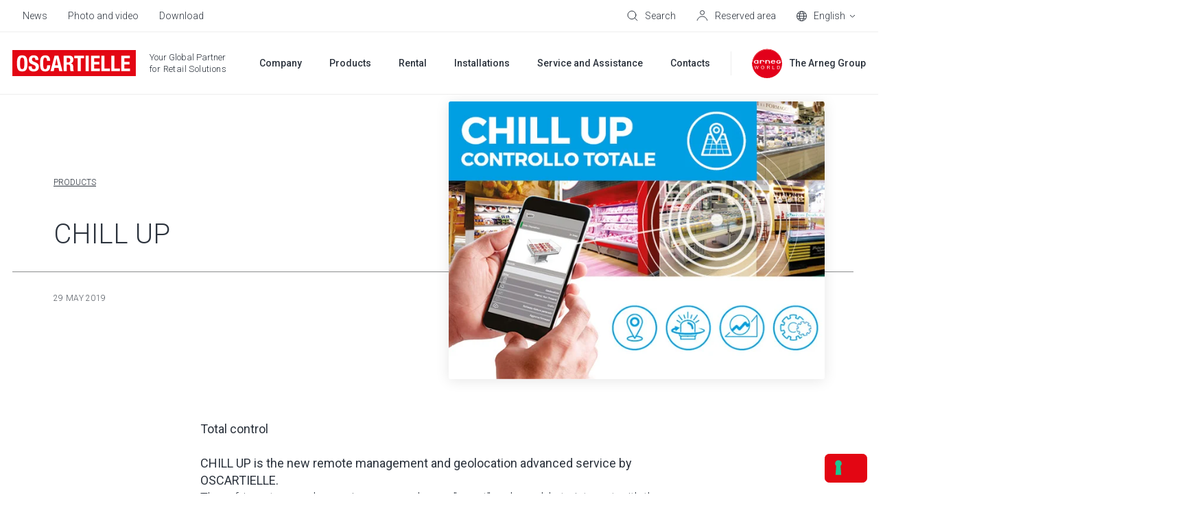

--- FILE ---
content_type: text/html; charset=UTF-8
request_url: https://www.oscartielle.it/en/news/chill-up
body_size: 14471
content:
<!doctype html><html lang="en"><head>
    <meta charset="utf-8">
    <title>CHILL UP | Oscartielle</title>
    <link rel="shortcut icon" href="https://www.oscartielle.it/hubfs/favicon-oscartielle-48x48.png">
    <meta name="description" content="Total control CHILL UP is the new remote management and geolocation advanced service by OSCARTIELLE. The refrigerators are becoming more and more &quot;smart&quot; ...">
    
    
    
      
    
    
    
    <meta name="viewport" content="width=device-width, initial-scale=1">

    
    <meta property="og:description" content="Total control CHILL UP is the new remote management and geolocation advanced service by OSCARTIELLE. The refrigerators are becoming more and more &quot;smart&quot; ...">
    <meta property="og:title" content="CHILL UP | Oscartielle">
    <meta name="twitter:description" content="Total control CHILL UP is the new remote management and geolocation advanced service by OSCARTIELLE. The refrigerators are becoming more and more &quot;smart&quot; ...">
    <meta name="twitter:title" content="CHILL UP | Oscartielle">

    

    
<meta name="comparator-url" content="">

    <style>
a.cta_button{-moz-box-sizing:content-box !important;-webkit-box-sizing:content-box !important;box-sizing:content-box !important;vertical-align:middle}.hs-breadcrumb-menu{list-style-type:none;margin:0px 0px 0px 0px;padding:0px 0px 0px 0px}.hs-breadcrumb-menu-item{float:left;padding:10px 0px 10px 10px}.hs-breadcrumb-menu-divider:before{content:'›';padding-left:10px}.hs-featured-image-link{border:0}.hs-featured-image{float:right;margin:0 0 20px 20px;max-width:50%}@media (max-width: 568px){.hs-featured-image{float:none;margin:0;width:100%;max-width:100%}}.hs-screen-reader-text{clip:rect(1px, 1px, 1px, 1px);height:1px;overflow:hidden;position:absolute !important;width:1px}
</style>

<link rel="stylesheet" href="https://www.oscartielle.it/hubfs/hub_generated/template_assets/1/48127108282/1744220864900/template_main.min.css">
<link rel="stylesheet" href="https://www.oscartielle.it/hubfs/hub_generated/template_assets/1/48127108557/1744220869997/template_blog.min.css">
<link rel="stylesheet" href="https://www.oscartielle.it/hubfs/hub_generated/template_assets/1/48126816704/1744220851904/template_theme-overrides.min.css">
<link rel="stylesheet" href="https://www.oscartielle.it/hubfs/hub_generated/template_assets/1/48126021597/1744220847571/template__comparator.min.css">
<link rel="stylesheet" href="https://www.oscartielle.it/hubfs/hub_generated/template_assets/1/48127108556/1744220869774/template_swiper-bundle.min.css">
<link rel="stylesheet" href="https://www.oscartielle.it/hubfs/hub_generated/template_assets/1/48126017259/1744220842863/template__sliders.min.css">
<link rel="stylesheet" href="https://www.oscartielle.it/hubfs/hub_generated/template_assets/1/48126816713/1744220854342/template__listings.min.css">
<link rel="stylesheet" href="https://www.oscartielle.it/hubfs/hub_generated/template_assets/1/48126816964/1744220855795/template_case-studies.min.css">
<link rel="stylesheet" href="https://www.oscartielle.it/hubfs/hub_generated/template_assets/1/48126911696/1744220857887/template__newsletter-banner.min.css">
<style>
  @font-face {
    font-family: "Roboto";
    font-weight: 700;
    font-style: normal;
    font-display: swap;
    src: url("/_hcms/googlefonts/Roboto/700.woff2") format("woff2"), url("/_hcms/googlefonts/Roboto/700.woff") format("woff");
  }
  @font-face {
    font-family: "Roboto";
    font-weight: 300;
    font-style: normal;
    font-display: swap;
    src: url("/_hcms/googlefonts/Roboto/300.woff2") format("woff2"), url("/_hcms/googlefonts/Roboto/300.woff") format("woff");
  }
  @font-face {
    font-family: "Roboto";
    font-weight: 500;
    font-style: normal;
    font-display: swap;
    src: url("/_hcms/googlefonts/Roboto/500.woff2") format("woff2"), url("/_hcms/googlefonts/Roboto/500.woff") format("woff");
  }
  @font-face {
    font-family: "Roboto";
    font-weight: 400;
    font-style: normal;
    font-display: swap;
    src: url("/_hcms/googlefonts/Roboto/regular.woff2") format("woff2"), url("/_hcms/googlefonts/Roboto/regular.woff") format("woff");
  }
</style>

<!-- Editor Styles -->
<style id="hs_editor_style" type="text/css">
/* HubSpot Non-stacked Media Query Styles */
@media (min-width:768px) {
  .footer-middle-row-0-vertical-alignment > .row-fluid {
    display: -ms-flexbox !important;
    -ms-flex-direction: row;
    display: flex !important;
    flex-direction: row;
  }
  .footer-middle-column-4-vertical-alignment {
    display: -ms-flexbox !important;
    -ms-flex-direction: column !important;
    -ms-flex-pack: center !important;
    display: flex !important;
    flex-direction: column !important;
    justify-content: center !important;
  }
  .footer-middle-column-4-vertical-alignment > div {
    flex-shrink: 0 !important;
  }
  .footer-middle-module-3-vertical-alignment {
    display: -ms-flexbox !important;
    -ms-flex-direction: column !important;
    -ms-flex-pack: center !important;
    display: flex !important;
    flex-direction: column !important;
    justify-content: center !important;
  }
  .footer-middle-module-3-vertical-alignment > div {
    flex-shrink: 0 !important;
  }
  .footer-middle-column-1-vertical-alignment {
    display: -ms-flexbox !important;
    -ms-flex-direction: column !important;
    -ms-flex-pack: center !important;
    display: flex !important;
    flex-direction: column !important;
    justify-content: center !important;
  }
  .footer-middle-column-1-vertical-alignment > div {
    flex-shrink: 0 !important;
  }
}
/* HubSpot Styles (default) */
.footer-top-row-0-padding {
  padding-top: 0px !important;
  padding-bottom: 0px !important;
}
.footer-top-column-1-padding {
  padding-top: 60px !important;
  padding-bottom: 60px !important;
  padding-left: 0px !important;
  padding-right: 0px !important;
}
.footer-middle-row-0-padding {
  padding-top: 0px !important;
  padding-bottom: 0px !important;
}
.footer-bottom-row-0-padding {
  padding-top: 60px !important;
  padding-bottom: 60px !important;
}
.footer-bottom-row-0-background-layers {
  background-image: linear-gradient(rgba(25, 27, 29, 1), rgba(25, 27, 29, 1)) !important;
  background-position: left top !important;
  background-size: auto !important;
  background-repeat: no-repeat !important;
}
/* HubSpot Styles (mobile) */
@media (max-width: 767px) {
  .footer-top-row-0-padding {
    padding-top: 30px !important;
    padding-bottom: 40px !important;
  }
  .footer-top-column-3-padding {
    padding-top: 60px !important;
  }
  .footer-top-column-1-padding {
    padding-top: 0px !important;
    padding-bottom: 0px !important;
  }
  .footer-middle-row-0-padding {
    padding-top: 40px !important;
    padding-bottom: 0px !important;
  }
  .footer-middle-column-4-padding {
    padding-bottom: 40px !important;
  }
  .footer-bottom-row-0-padding {
    padding-top: 100px !important;
    padding-bottom: 50px !important;
  }
}
</style>
    

    
<!--  Added by GoogleTagManager integration -->
<script>
var _hsp = window._hsp = window._hsp || [];
window.dataLayer = window.dataLayer || [];
function gtag(){dataLayer.push(arguments);}

var useGoogleConsentModeV2 = true;
var waitForUpdateMillis = 1000;



var hsLoadGtm = function loadGtm() {
    if(window._hsGtmLoadOnce) {
      return;
    }

    if (useGoogleConsentModeV2) {

      gtag('set','developer_id.dZTQ1Zm',true);

      gtag('consent', 'default', {
      'ad_storage': 'denied',
      'analytics_storage': 'denied',
      'ad_user_data': 'denied',
      'ad_personalization': 'denied',
      'wait_for_update': waitForUpdateMillis
      });

      _hsp.push(['useGoogleConsentModeV2'])
    }

    (function(w,d,s,l,i){w[l]=w[l]||[];w[l].push({'gtm.start':
    new Date().getTime(),event:'gtm.js'});var f=d.getElementsByTagName(s)[0],
    j=d.createElement(s),dl=l!='dataLayer'?'&l='+l:'';j.async=true;j.src=
    'https://www.googletagmanager.com/gtm.js?id='+i+dl;f.parentNode.insertBefore(j,f);
    })(window,document,'script','dataLayer','GTM-5LVV4LZ');

    window._hsGtmLoadOnce = true;
};

_hsp.push(['addPrivacyConsentListener', function(consent){
  if(consent.allowed || (consent.categories && consent.categories.analytics)){
    hsLoadGtm();
  }
}]);

</script>

<!-- /Added by GoogleTagManager integration -->



<link rel="amphtml" href="https://www.oscartielle.it/en/news/chill-up?hs_amp=true">

<meta property="og:image" content="https://www.oscartielle.it/hubfs/Imported_Blog_Media/chill-up_324x240-1.png">
<meta property="og:image:width" content="675">
<meta property="og:image:height" content="500">
<meta property="og:image:alt" content="Monitoraggio frigoriferi">
<meta name="twitter:image" content="https://www.oscartielle.it/hubfs/Imported_Blog_Media/chill-up_324x240-1.png">
<meta name="twitter:image:alt" content="Monitoraggio frigoriferi">

<meta property="og:url" content="https://www.oscartielle.it/en/news/chill-up">
<meta name="twitter:card" content="summary_large_image">

<link rel="canonical" href="https://www.oscartielle.it/en/news/chill-up">

<meta property="og:type" content="article">
<link rel="alternate" type="application/rss+xml" href="https://www.oscartielle.it/en/news/rss.xml">
<meta name="twitter:domain" content="www.oscartielle.it">
<script src="//platform.linkedin.com/in.js" type="text/javascript">
    lang: en_US
</script>

<meta http-equiv="content-language" content="en">
<link rel="alternate" hreflang="en" href="https://www.oscartielle.it/en/news/chill-up">
<link rel="alternate" hreflang="it" href="https://www.oscartielle.it/news/chill-up">






  <meta name="generator" content="HubSpot"></head>
  <body>
<!--  Added by GoogleTagManager integration -->
<noscript><iframe src="https://www.googletagmanager.com/ns.html?id=GTM-5LVV4LZ" height="0" width="0" style="display:none;visibility:hidden"></iframe></noscript>

<!-- /Added by GoogleTagManager integration -->

	  
    
    <div class="body-wrapper   hs-content-id-49736810180 hs-blog-post hs-blog-id-49733533155">
      
        <div data-global-resource-path="Arneg/templates/partials/header.html"><header class="header hs-search-hidden header-md--white" data-scroll>

  

  <a href="#main-content" class="header__skip">Skip to content</a>

  

  <div class="header__top header__top--desktop">
    <div id="hs_cos_wrapper_header_top" class="hs_cos_wrapper hs_cos_wrapper_widget hs_cos_wrapper_type_module" style="" data-hs-cos-general-type="widget" data-hs-cos-type="module">











<div class="header-top content-wrapper">
  <div class="header-top__left">
    
    <div class="header-top__menu">
		
		
		
		
		
      <span id="hs_cos_wrapper_header_top_" class="hs_cos_wrapper hs_cos_wrapper_widget hs_cos_wrapper_type_simple_menu" style="" data-hs-cos-general-type="widget" data-hs-cos-type="simple_menu"><div id="hs_menu_wrapper_header_top_" class="hs-menu-wrapper active-branch flyouts hs-menu-flow-horizontal" role="navigation" data-sitemap-name="" data-menu-id="" aria-label="Navigation Menu">
 <ul role="menu">
  <li class="hs-menu-item hs-menu-depth-1" role="none"><a href="https://www.oscartielle.it/en/news" role="menuitem" target="_self">News</a></li>
  <li class="hs-menu-item hs-menu-depth-1" role="none"><a href="https://www.oscartielle.it/en/photos-and-videos" role="menuitem" target="_self">Photo and video</a></li>
  <li class="hs-menu-item hs-menu-depth-1" role="none"><a href="https://www.oscartielle.it/en/download" role="menuitem" target="_self">Download</a></li>
 </ul>
</div></span>
    </div>
    
  </div>
  <div class="header-top__right">
    
    <div class="header-top__search">
      
  


<div class="header-search">
  <div class="header-top__item" data-micromodal-trigger="search-form">
    

<svg class="header-top__icon" width="16px" height="16px" viewbox="0 0 16 16" version="1.1" xmlns="http://www.w3.org/2000/svg" xmlns:xlink="http://www.w3.org/1999/xlink">
  <g id="mockup" stroke="none" stroke-width="1" fill="none" fill-rule="evenodd" stroke-linejoin="round">
    <g id="Assets" transform="translate(-24.000000, -170.000000)" stroke="#2C333D">
      <g id="cerca" transform="translate(25.000000, 171.000000)">
        <circle id="Oval" stroke-linecap="round" cx="5.96309565" cy="5.96309565" r="5.96309565"></circle>
        <line x1="10.2998925" y1="10.2998925" x2="14.0945897" y2="14.0945897" id="Line"></line>
      </g>
    </g>
  </g>
</svg>


    <span class="header-top__label">Search</span>
  </div>
  
</div>
    </div>
    
    <div class="header-top__comparator header-top__comparator--hidden js-header-comparator js-comparator__compare">
      <div class="header-top__item position-relative">
        

<svg class="header-top__icon" width="15px" height="15px" viewbox="0 0 15 15" version="1.1" xmlns="http://www.w3.org/2000/svg" xmlns:xlink="http://www.w3.org/1999/xlink">
  <g id="mockup" stroke="none" stroke-width="1" fill="none" fill-rule="evenodd">
    <g id="Assets" transform="translate(-343.000000, -226.000000)" stroke="#2C333D">
      <g id="compare" transform="translate(343.000000, 226.000000)">
        <rect id="Rectangle" x="0.5" y="5.5" width="9" height="9"></rect>
        <rect id="Rectangle-Copy-4" fill="#FFFFFF" x="5.5" y="0.5" width="9" height="9"></rect>
      </g>
    </g>
  </g>
</svg>


        <span class="header-top__size js-comparator__size"></span>
        <span class="header-top__label">Confronta Modelli</span>
      </div>
    </div>
    
    <div class="header-top__account">
      <div class="header-top__item position-relative">
        






<a class="link-mask" href="https://www.oscartielle.it/en/restricted-area" aria-label="Reserved area" target="_blank" rel="noopener">
  
        
</a>
        

<svg class="header-top__icon" width="17px" height="16px" viewbox="0 0 17 16" version="1.1" xmlns="http://www.w3.org/2000/svg" xmlns:xlink="http://www.w3.org/1999/xlink">
  <g id="mockup" stroke="none" stroke-width="1" fill="none" fill-rule="evenodd">
    <g id="Assets" transform="translate(-59.000000, -171.000000)" stroke="#2C333D">
      <g id="account" transform="translate(60.000000, 171.000000)">
        <path d="M0,15 L0.710548742,13.4230804 C1.93802864,10.6989364 4.64844339,8.94736842 7.63636364,8.94736842 C10.603893,8.94736842 13.2751072,10.7466094 14.3903259,13.4966127 L15,15 L15,15" id="Path-2"></path>
        <ellipse id="Oval" cx="7.63636364" cy="3.42105263" rx="3.04545455" ry="2.92105263"></ellipse>
      </g>
    </g>
  </g>
</svg>


        <span class="header-top__label">Reserved area</span>
      </div>
    </div>
    
    
    <div class="header-top__language-switcher">
      
  
  


<div class="custom-language-switcher">
  <div class="custom-language-switcher__toggle">
    <div class="header-top__item js-custom-language-switcher__toggle">
      

<svg class="header-top__icon" width="15px" height="15px" viewbox="0 0 15 15" version="1.1" xmlns="http://www.w3.org/2000/svg" xmlns:xlink="http://www.w3.org/1999/xlink">
  <g id="mockup" stroke="none" stroke-width="1" fill="none" fill-rule="evenodd">
    <g id="Assets" transform="translate(-95.000000, -171.000000)" stroke="#2C333D">
      <g id="icon-/-lingua" transform="translate(95.000000, 171.000000)">
        <circle id="Oval" cx="7.5" cy="7.5" r="7"></circle>
        <ellipse id="Oval" cx="7.5" cy="7.5" rx="3.17346939" ry="7"></ellipse>
        <line x1="1.07653061" y1="7.57653061" x2="14.0765306" y2="7.57653061" id="Line" stroke-linecap="square"></line>
        <path d="M1.53438554,3.73446582 C3.02752304,3.98064409 5.08072012,4.13265306 7.34693878,4.13265306 C9.7158158,4.13265306 11.8519346,3.96656033 13.3589267,3.70043629" id="Path"></path>
        <path d="M1.65927635,11.0046997 C3.14100956,11.2389872 5.14326102,11.3827219 7.34693878,11.3827219 C9.68765234,11.3827219 11.8011093,11.220555 13.3049109,10.9599544" id="Path" transform="translate(7.482094, 11.171338) scale(1, -1) translate(-7.482094, -11.171338) "></path>
      </g>
    </g>
  </g>
</svg>


      <span class="custom-language-switcher__current-lang header-top__label">English</span>
      
      

<svg class="custom-language-switcher__arrow" width="9px" height="5px" viewbox="0 0 9 5" version="1.1" xmlns="http://www.w3.org/2000/svg" xmlns:xlink="http://www.w3.org/1999/xlink">
  <g id="mockup" stroke="none" stroke-width="1" fill="none" fill-rule="evenodd">
    <g id="Assets" transform="translate(-129.000000, -176.000000)" stroke="#2C333D">
      <g id="v" transform="translate(130.000000, 177.000000)">
        <polyline id="Path" points="7 5.38317414e-16 3.5 3 0 0"></polyline>
      </g>
    </g>
  </g>
</svg>


      
    </div>
    
    <ul class="custom-language-switcher__languages">
      
        
  <li class="no-submenu menu-item custom-language-switcher__language"><a href="/news/chill-up" class="menu-link hs-skip-lang-url-rewrite">Italiano</a></li>

      
    </ul>
    
  </div>
</div>
    </div>
    
  </div>
</div></div>
  </div>

  

  <div class="header__bottom">
    <div class="header__container content-wrapper">

      

      <div class="header__logo header__logo--main">
        <div class="header--toggle header__navigation--toggle"></div>
		  
		  <div id="hs_cos_wrapper_site_logo-section" class="hs_cos_wrapper hs_cos_wrapper_widget hs_cos_wrapper_type_module widget-type-logo" style="" data-hs-cos-general-type="widget" data-hs-cos-type="module">


  <span id="hs_cos_wrapper_site_logo-section_hs_logo_widget" class="hs_cos_wrapper hs_cos_wrapper_widget hs_cos_wrapper_type_logo" style="" data-hs-cos-general-type="widget" data-hs-cos-type="logo"><a href="https://www.oscartielle.it/en/" id="hs-link-site_logo-section_hs_logo_widget" style="border-width:0px;border:0px;"><img src="https://www.oscartielle.it/hubfs/oscartielle-1.svg" class="hs-image-widget " height="180" style="height: auto;width:180px;border-width:0px;border:0px;" width="180" alt="" title=""></a></span>
</div>
        <span class="header__logo-claim"><span id="hs_cos_wrapper_logo_claim_" class="hs_cos_wrapper hs_cos_wrapper_widget hs_cos_wrapper_type_text" style="" data-hs-cos-general-type="widget" data-hs-cos-type="text">Your Global Partner<br><span class="header__logo-claim-second-line">for Retail Solutions</span></span></span>
        <div class="header__back-button"><span class="js-header__back-button-label"></span></div>
      </div>

      

      <div class="header__column">
        <div class="header__row-2">
          <div class="header__navigation header--element">
            <div id="hs_cos_wrapper_navigation-primary" class="hs_cos_wrapper hs_cos_wrapper_widget hs_cos_wrapper_type_module" style="" data-hs-cos-general-type="widget" data-hs-cos-type="module">





<nav class="menu menu--primary" aria-label="Main menu">
  <ul class="menu__wrapper no-list">
    

  

	
		
		    
		
	
		
	
		
	
	
	
	
  

  

  
    
    
    
    
      
        
      
    
      
        
      
    
    

    <li class="menu__item mega-menu menu__item--depth-1  menu__item--has-submenu hs-skip-lang-url-rewrite" data-header-background="header--grey">
      
        
          <a class="menu__link menu__link--toggle" href="javascript:;" aria-haspopup="true" aria-expanded="false">
            
            <span>Company</span>
          </a>
        
      
      
        
        
          <button class="menu__child-toggle no-button" aria-expanded="false">
            <span class="show-for-sr">Show submenu for Company</span>
            <span class="menu__child-toggle-icon"></span>
          </button>
          <ul class="menu__submenu menu__submenu--level-2 no-list">
            
            
              
    
    
    
      
        
      
    
    

    <li class="menu__item mega-menu__row menu__item--depth-2 menu__item--no-label menu__item--has-submenu hs-skip-lang-url-rewrite">
      
        
          <a class="menu__link menu__link--toggle" href="javascript:;" aria-haspopup="true" aria-expanded="false">
            
            <span></span>
          </a>
        
      
      
        
        
          <button class="menu__child-toggle no-button" aria-expanded="false">
            <span class="show-for-sr">Show submenu for </span>
            <span class="menu__child-toggle-icon"></span>
          </button>
          <ul class="menu__submenu menu__submenu--level-3 no-list">
            
            
              
    
    
    
      
        
      
    
      
        
      
    
    

    <li class="menu__item mega-menu__col menu__item--depth-3  menu__item--has-submenu hs-skip-lang-url-rewrite">
      
        
          <a class="menu__link menu__link--toggle" href="javascript:;" aria-haspopup="true" aria-expanded="false">
            
            <span>Oscartielle</span>
          </a>
        
      
      
        
        
          <button class="menu__child-toggle no-button" aria-expanded="false">
            <span class="show-for-sr">Show submenu for Oscartielle</span>
            <span class="menu__child-toggle-icon"></span>
          </button>
          <ul class="menu__submenu menu__submenu--level-4 no-list">
            
            
              
    
    
    
      
        
      
    
    

    <li class="menu__item  menu__item--depth-4   hs-skip-lang-url-rewrite">
      
        <a class="menu__link   " href="https://www.oscartielle.it/en/about-us">
          
          <span>About us</span>
        </a>
      
      
    </li>
    
  
            
              
    
    
    
      
        
      
    
    

    <li class="menu__item  menu__item--depth-4   hs-skip-lang-url-rewrite">
      
        <a class="menu__link   " href="https://www.oscartielle.it/en/company/vision-and-code-of-ethics">
          
          <span>Vision and code of ethics</span>
        </a>
      
      
    </li>
    
  
            
              
    
    
    
      
        
      
    
    

    <li class="menu__item  menu__item--depth-4   hs-skip-lang-url-rewrite">
      
        <a class="menu__link   " href="https://www.oscartielle.it/en/company/research-and-development">
          
          <span>Research and Development</span>
        </a>
      
      
    </li>
    
  
            
              
    
    
    
      
        
      
    
    

    <li class="menu__item  menu__item--depth-4   hs-skip-lang-url-rewrite">
      
        <a class="menu__link   " href="https://www.oscartielle.it/en/certifications">
          
          <span>Certifications</span>
        </a>
      
      
    </li>
    
  
            
              
    
    
    
      
        
      
    
    

    <li class="menu__item  menu__item--depth-4   hs-skip-lang-url-rewrite">
      
        <a class="menu__link   " href="https://www.oscartielle.it/en/sustainability">
          
          <span>Sustainability</span>
        </a>
      
      
    </li>
    
  
            
          </ul>
          
      
    </li>
    
  
            
              
    
    
    
      
        
      
    
      
        
      
    
    

    <li class="menu__item mega-menu__col menu__item--depth-3  menu__item--has-submenu hs-skip-lang-url-rewrite">
      
        
          <a class="menu__link menu__link--toggle" href="javascript:;" aria-haspopup="true" aria-expanded="false">
            
            <span>The Arneg Group</span>
          </a>
        
      
      
        
        
          <button class="menu__child-toggle no-button" aria-expanded="false">
            <span class="show-for-sr">Show submenu for The Arneg Group</span>
            <span class="menu__child-toggle-icon"></span>
          </button>
          <ul class="menu__submenu menu__submenu--level-4 no-list">
            
            
              
    
    
    
      
        
      
    
    

    <li class="menu__item  menu__item--depth-4   hs-skip-lang-url-rewrite">
      
        <a class="menu__link   " href="https://www.oscartielle.it/en/history">
          
          <span>History and values</span>
        </a>
      
      
    </li>
    
  
            
              
    
    
    
      
        
      
    
    

    <li class="menu__item  menu__item--depth-4   hs-skip-lang-url-rewrite">
      
        <a class="menu__link   " href="https://www.oscartielle.it/en/brand">
          
          <span>Our brands</span>
        </a>
      
      
    </li>
    
  
            
          </ul>
          
      
    </li>
    
  
            
          </ul>
          
      
    </li>
    
  
            
          </ul>
          
      
    </li>
    
  
  
    
    
    
    
      
        
      
    
      
        
      
    
    

    <li class="menu__item mega-menu menu__item--depth-1  menu__item--has-submenu hs-skip-lang-url-rewrite" data-header-background="header--black">
      
        
          <a class="menu__link menu__link--toggle" href="javascript:;" aria-haspopup="true" aria-expanded="false">
            
            <span>Products</span>
          </a>
        
      
      
        
        
          <button class="menu__child-toggle no-button" aria-expanded="false">
            <span class="show-for-sr">Show submenu for Products</span>
            <span class="menu__child-toggle-icon"></span>
          </button>
          <ul class="menu__submenu menu__submenu--level-2 no-list">
            
            
              
    
    
    
      
        
      
    
    

    <li class="menu__item mega-menu__row menu__item--depth-2 menu__item--no-label menu__item--has-submenu hs-skip-lang-url-rewrite">
      
        
          <a class="menu__link menu__link--toggle" href="javascript:;" aria-haspopup="true" aria-expanded="false">
            
            <span></span>
          </a>
        
      
      
        
        
          <button class="menu__child-toggle no-button" aria-expanded="false">
            <span class="show-for-sr">Show submenu for </span>
            <span class="menu__child-toggle-icon"></span>
          </button>
          <ul class="menu__submenu menu__submenu--level-3 no-list">
            
            
              
    
    
    
      
        
      
    
    

    <li class="menu__item mega-menu__col mega-menu__col--1 menu__item--depth-3 menu__item--no-label menu__item--has-submenu hs-skip-lang-url-rewrite">
      
        
          <a class="menu__link menu__link--toggle" href="javascript:;" aria-haspopup="true" aria-expanded="false">
            
            <span></span>
          </a>
        
      
      
        
        
          <button class="menu__child-toggle no-button" aria-expanded="false">
            <span class="show-for-sr">Show submenu for </span>
            <span class="menu__child-toggle-icon"></span>
          </button>
          <ul class="menu__submenu menu__submenu--level-4 no-list">
            
            
              
    
    
    
      
        
      
    
      
        
      
    
    

    <li class="menu__item menu__item--big menu__item--underline menu__item--depth-4   hs-skip-lang-url-rewrite">
      
        <a class="menu__link   " href="https://www.oscartielle.it/en/products">
          
          <span>All products</span>
        </a>
      
      
    </li>
    
  
            
          </ul>
          
      
    </li>
    
  
            
              
    
    
    
      
        
      
    
    

    <li class="menu__item mega-menu__col mega-menu__col--5 menu__grid menu__item--depth-3 menu__item--no-label menu__item--has-submenu hs-skip-lang-url-rewrite">
      
        
          <a class="menu__link menu__link--toggle" href="javascript:;" aria-haspopup="true" aria-expanded="false">
            
            <span></span>
          </a>
        
      
      
        
        
          <button class="menu__child-toggle no-button" aria-expanded="false">
            <span class="show-for-sr">Show submenu for </span>
            <span class="menu__child-toggle-icon"></span>
          </button>
          <ul class="menu__submenu menu__submenu--level-4 no-list">
            
            
              
    
    
    
      
        
      
    
      
        
      
    
    

    <li class="menu__item  menu__item--depth-4   hs-skip-lang-url-rewrite">
      
        <a class="menu__link   " href="https://www.oscartielle.it/en/products/lockers">
          
          <img src="https://www.oscartielle.it/hs-fs/hubfs/Lockers-menu.png?width=197&amp;height=147&amp;name=Lockers-menu.png" width="197" height="147" loading="lazy" alt="Lockers" srcset="https://www.oscartielle.it/hs-fs/hubfs/Lockers-menu.png?width=99&amp;height=74&amp;name=Lockers-menu.png 99w, https://www.oscartielle.it/hs-fs/hubfs/Lockers-menu.png?width=197&amp;height=147&amp;name=Lockers-menu.png 197w, https://www.oscartielle.it/hs-fs/hubfs/Lockers-menu.png?width=296&amp;height=221&amp;name=Lockers-menu.png 296w, https://www.oscartielle.it/hs-fs/hubfs/Lockers-menu.png?width=394&amp;height=294&amp;name=Lockers-menu.png 394w, https://www.oscartielle.it/hs-fs/hubfs/Lockers-menu.png?width=493&amp;height=368&amp;name=Lockers-menu.png 493w, https://www.oscartielle.it/hs-fs/hubfs/Lockers-menu.png?width=591&amp;height=441&amp;name=Lockers-menu.png 591w" sizes="(max-width: 197px) 100vw, 197px">
          
          <span>Lockers</span>
        </a>
      
      
    </li>
    
  
            
              
    
    
    
      
        
      
    
      
        
      
    
    

    <li class="menu__item  menu__item--depth-4   hs-skip-lang-url-rewrite">
      
        <a class="menu__link   " href="https://www.oscartielle.it/en/products/counters">
          
          <img src="https://www.oscartielle.it/hs-fs/hubfs/Vetrine-menu.png?width=197&amp;height=145&amp;name=Vetrine-menu.png" width="197" height="145" loading="lazy" alt="Counters" srcset="https://www.oscartielle.it/hs-fs/hubfs/Vetrine-menu.png?width=99&amp;height=73&amp;name=Vetrine-menu.png 99w, https://www.oscartielle.it/hs-fs/hubfs/Vetrine-menu.png?width=197&amp;height=145&amp;name=Vetrine-menu.png 197w, https://www.oscartielle.it/hs-fs/hubfs/Vetrine-menu.png?width=296&amp;height=218&amp;name=Vetrine-menu.png 296w, https://www.oscartielle.it/hs-fs/hubfs/Vetrine-menu.png?width=394&amp;height=290&amp;name=Vetrine-menu.png 394w, https://www.oscartielle.it/hs-fs/hubfs/Vetrine-menu.png?width=493&amp;height=363&amp;name=Vetrine-menu.png 493w, https://www.oscartielle.it/hs-fs/hubfs/Vetrine-menu.png?width=591&amp;height=435&amp;name=Vetrine-menu.png 591w" sizes="(max-width: 197px) 100vw, 197px">
          
          <span>Counters</span>
        </a>
      
      
    </li>
    
  
            
              
    
    
    
      
        
      
    
      
        
      
    
    

    <li class="menu__item  menu__item--depth-4   hs-skip-lang-url-rewrite">
      
        <a class="menu__link   " href="https://www.oscartielle.it/en/products/islands-and-horizontal-displays">
          
          <img src="https://www.oscartielle.it/hs-fs/hubfs/Isole_e%20_Orizzontali-menu.png?width=197&amp;height=147&amp;name=Isole_e%20_Orizzontali-menu.png" width="197" height="147" loading="lazy" alt="Islands and horizontal" srcset="https://www.oscartielle.it/hs-fs/hubfs/Isole_e%20_Orizzontali-menu.png?width=99&amp;height=74&amp;name=Isole_e%20_Orizzontali-menu.png 99w, https://www.oscartielle.it/hs-fs/hubfs/Isole_e%20_Orizzontali-menu.png?width=197&amp;height=147&amp;name=Isole_e%20_Orizzontali-menu.png 197w, https://www.oscartielle.it/hs-fs/hubfs/Isole_e%20_Orizzontali-menu.png?width=296&amp;height=221&amp;name=Isole_e%20_Orizzontali-menu.png 296w, https://www.oscartielle.it/hs-fs/hubfs/Isole_e%20_Orizzontali-menu.png?width=394&amp;height=294&amp;name=Isole_e%20_Orizzontali-menu.png 394w, https://www.oscartielle.it/hs-fs/hubfs/Isole_e%20_Orizzontali-menu.png?width=493&amp;height=368&amp;name=Isole_e%20_Orizzontali-menu.png 493w, https://www.oscartielle.it/hs-fs/hubfs/Isole_e%20_Orizzontali-menu.png?width=591&amp;height=441&amp;name=Isole_e%20_Orizzontali-menu.png 591w" sizes="(max-width: 197px) 100vw, 197px">
          
          <span>Islands and horizontal</span>
        </a>
      
      
    </li>
    
  
            
              
    
    
    
      
        
      
    
      
        
      
    
    

    <li class="menu__item  menu__item--depth-4   hs-skip-lang-url-rewrite">
      
        <a class="menu__link   " href="https://www.oscartielle.it/en/products/semi-vertical-displays">
          
          <img src="https://www.oscartielle.it/hs-fs/hubfs/Semi-verticali-menu.png?width=197&amp;height=147&amp;name=Semi-verticali-menu.png" width="197" height="147" loading="lazy" alt="Semi-vertical" srcset="https://www.oscartielle.it/hs-fs/hubfs/Semi-verticali-menu.png?width=99&amp;height=74&amp;name=Semi-verticali-menu.png 99w, https://www.oscartielle.it/hs-fs/hubfs/Semi-verticali-menu.png?width=197&amp;height=147&amp;name=Semi-verticali-menu.png 197w, https://www.oscartielle.it/hs-fs/hubfs/Semi-verticali-menu.png?width=296&amp;height=221&amp;name=Semi-verticali-menu.png 296w, https://www.oscartielle.it/hs-fs/hubfs/Semi-verticali-menu.png?width=394&amp;height=294&amp;name=Semi-verticali-menu.png 394w, https://www.oscartielle.it/hs-fs/hubfs/Semi-verticali-menu.png?width=493&amp;height=368&amp;name=Semi-verticali-menu.png 493w, https://www.oscartielle.it/hs-fs/hubfs/Semi-verticali-menu.png?width=591&amp;height=441&amp;name=Semi-verticali-menu.png 591w" sizes="(max-width: 197px) 100vw, 197px">
          
          <span>Semi-vertical</span>
        </a>
      
      
    </li>
    
  
            
              
    
    
    
      
        
      
    
      
        
      
    
    

    <li class="menu__item  menu__item--depth-4   hs-skip-lang-url-rewrite">
      
        <a class="menu__link   " href="https://www.oscartielle.it/en/products/vertical-displays">
          
          <img src="https://www.oscartielle.it/hs-fs/hubfs/Verticali-menu.png?width=197&amp;height=147&amp;name=Verticali-menu.png" width="197" height="147" loading="lazy" alt="Vertical" srcset="https://www.oscartielle.it/hs-fs/hubfs/Verticali-menu.png?width=99&amp;height=74&amp;name=Verticali-menu.png 99w, https://www.oscartielle.it/hs-fs/hubfs/Verticali-menu.png?width=197&amp;height=147&amp;name=Verticali-menu.png 197w, https://www.oscartielle.it/hs-fs/hubfs/Verticali-menu.png?width=296&amp;height=221&amp;name=Verticali-menu.png 296w, https://www.oscartielle.it/hs-fs/hubfs/Verticali-menu.png?width=394&amp;height=294&amp;name=Verticali-menu.png 394w, https://www.oscartielle.it/hs-fs/hubfs/Verticali-menu.png?width=493&amp;height=368&amp;name=Verticali-menu.png 493w, https://www.oscartielle.it/hs-fs/hubfs/Verticali-menu.png?width=591&amp;height=441&amp;name=Verticali-menu.png 591w" sizes="(max-width: 197px) 100vw, 197px">
          
          <span>Vertical</span>
        </a>
      
      
    </li>
    
  
            
              
    
    
    
      
        
      
    
      
        
      
    
    

    <li class="menu__item  menu__item--depth-4   hs-skip-lang-url-rewrite">
      
        <a class="menu__link   " href="https://www.oscartielle.it/en/products/rear-service-cabinets">
          
          <img src="https://www.oscartielle.it/hs-fs/hubfs/Retrobanchi-menu.png?width=197&amp;height=147&amp;name=Retrobanchi-menu.png" width="197" height="147" loading="lazy" alt="Rear service" srcset="https://www.oscartielle.it/hs-fs/hubfs/Retrobanchi-menu.png?width=99&amp;height=74&amp;name=Retrobanchi-menu.png 99w, https://www.oscartielle.it/hs-fs/hubfs/Retrobanchi-menu.png?width=197&amp;height=147&amp;name=Retrobanchi-menu.png 197w, https://www.oscartielle.it/hs-fs/hubfs/Retrobanchi-menu.png?width=296&amp;height=221&amp;name=Retrobanchi-menu.png 296w, https://www.oscartielle.it/hs-fs/hubfs/Retrobanchi-menu.png?width=394&amp;height=294&amp;name=Retrobanchi-menu.png 394w, https://www.oscartielle.it/hs-fs/hubfs/Retrobanchi-menu.png?width=493&amp;height=368&amp;name=Retrobanchi-menu.png 493w, https://www.oscartielle.it/hs-fs/hubfs/Retrobanchi-menu.png?width=591&amp;height=441&amp;name=Retrobanchi-menu.png 591w" sizes="(max-width: 197px) 100vw, 197px">
          
          <span>Rear service</span>
        </a>
      
      
    </li>
    
  
            
          </ul>
          
      
    </li>
    
  
            
          </ul>
          
      
    </li>
    
  
            
              
    
    
    
      
        
      
    
    

    <li class="menu__item menu__brands menu__item--depth-2 menu__item--no-label menu__item--has-submenu hs-skip-lang-url-rewrite">
      
        
          <a class="menu__link menu__link--toggle" href="javascript:;" aria-haspopup="true" aria-expanded="false">
            
            <span></span>
          </a>
        
      
      
        
        
          <button class="menu__child-toggle no-button" aria-expanded="false">
            <span class="show-for-sr">Show submenu for </span>
            <span class="menu__child-toggle-icon"></span>
          </button>
          <ul class="menu__submenu menu__submenu--level-3 no-list">
            
            
              
    
    
    
      
        
      
    
    

    <li class="menu__item mega-menu__row menu__item--depth-3 menu__item--no-label menu__item--has-submenu hs-skip-lang-url-rewrite">
      
        
          <a class="menu__link menu__link--toggle" href="javascript:;" aria-haspopup="true" aria-expanded="false">
            
            <span></span>
          </a>
        
      
      
        
        
          <button class="menu__child-toggle no-button" aria-expanded="false">
            <span class="show-for-sr">Show submenu for </span>
            <span class="menu__child-toggle-icon"></span>
          </button>
          <ul class="menu__submenu menu__submenu--level-4 no-list">
            
            
              
    
    
    
      
        
      
    
    

    <li class="menu__item mega-menu__col mega-menu__col--1 menu__item--depth-4 menu__item--no-label menu__item--has-submenu hs-skip-lang-url-rewrite">
      
        
          <a class="menu__link menu__link--toggle" href="javascript:;" aria-haspopup="true" aria-expanded="false">
            
            <span></span>
          </a>
        
      
      
        
        
          <button class="menu__child-toggle no-button" aria-expanded="false">
            <span class="show-for-sr">Show submenu for </span>
            <span class="menu__child-toggle-icon"></span>
          </button>
          <ul class="menu__submenu menu__submenu--level-5 no-list">
            
            
              
    
    
    
      
        
      
    
      
        
      
    
    

    <li class="menu__item menu__item--big menu__item--italic-mobile menu__item--depth-5   hs-skip-lang-url-rewrite">
      
        
          <span class="menu__link">
            
            <span>Other brands</span>
          </span>
        
      
      
    </li>
    
  
            
          </ul>
          
      
    </li>
    
  
            
              
    
    
    
      
        
      
    
    

    <li class="menu__item mega-menu__col mega-menu__col--5 menu__brands-wrapper menu__item--depth-4 menu__item--no-label menu__item--has-submenu hs-skip-lang-url-rewrite">
      
        
          <a class="menu__link menu__link--toggle" href="javascript:;" aria-haspopup="true" aria-expanded="false">
            
            <span></span>
          </a>
        
      
      
        
        
          <button class="menu__child-toggle no-button" aria-expanded="false">
            <span class="show-for-sr">Show submenu for </span>
            <span class="menu__child-toggle-icon"></span>
          </button>
          <ul class="menu__submenu menu__submenu--level-5 no-list">
            
            
              
    
    
    
      
        
      
    
      
        
      
    
    

    <li class="menu__item menu__brand menu__item--depth-5   hs-skip-lang-url-rewrite">
      
        <a class="menu__link   " href="https://www.incold.it/en">
          
          <img src="https://www.oscartielle.it/hubfs/assets/Incold.svg" width="79" height="38" loading="lazy" alt="Cold rooms, isothermal and high-speed doors">
          
          <span>Cold rooms, isothermal and high-speed doors</span>
        </a>
      
      
    </li>
    
  
            
              
    
    
    
      
        
      
    
      
        
      
    
    

    <li class="menu__item menu__brand menu__item--depth-5   hs-skip-lang-url-rewrite">
      
        <a class="menu__link   " href="https://www.intrac.it/en">
          
          <img src="https://www.oscartielle.it/hubfs/assets/Intrac.svg" width="101" height="28" loading="lazy" alt="Shelving, check-outs and furnishings for the food, non-food and HORECA sectors">
          
          <span>Shelving, check-outs and furnishings for the food, non-food and HORECA sectors</span>
        </a>
      
      
    </li>
    
  
            
              
    
    
    
      
        
      
    
      
        
      
    
    

    <li class="menu__item menu__brand menu__item--depth-5   hs-skip-lang-url-rewrite">
      
        <a class="menu__link   " href="https://www.frigotecnica.com/en/">
          
          <img src="https://www.oscartielle.it/hubfs/assets/LOGO%20Frigo_tecnica.svg" width="150" height="17" loading="lazy" alt="Refrigeration systems for industry">
          
          <span>Refrigeration systems for industry</span>
        </a>
      
      
    </li>
    
  
            
          </ul>
          
      
    </li>
    
  
            
          </ul>
          
      
    </li>
    
  
            
          </ul>
          
      
    </li>
    
  
            
          </ul>
          
      
    </li>
    
  
  
    
    
    
    
      
        
      
    
      
        
      
    
    

    <li class="menu__item mega-menu menu__item--depth-1  menu__item--has-submenu hs-skip-lang-url-rewrite" data-header-background="header--black">
      
        
          <a class="menu__link menu__link--toggle" href="javascript:;" aria-haspopup="true" aria-expanded="false">
            
            <span>Rental</span>
          </a>
        
      
      
        
        
          <button class="menu__child-toggle no-button" aria-expanded="false">
            <span class="show-for-sr">Show submenu for Rental</span>
            <span class="menu__child-toggle-icon"></span>
          </button>
          <ul class="menu__submenu menu__submenu--level-2 no-list">
            
            
              
    
    
    
      
        
      
    
    

    <li class="menu__item mega-menu__row menu__item--depth-2 menu__item--no-label menu__item--has-submenu hs-skip-lang-url-rewrite">
      
        
          <a class="menu__link menu__link--toggle" href="javascript:;" aria-haspopup="true" aria-expanded="false">
            
            <span></span>
          </a>
        
      
      
        
        
          <button class="menu__child-toggle no-button" aria-expanded="false">
            <span class="show-for-sr">Show submenu for </span>
            <span class="menu__child-toggle-icon"></span>
          </button>
          <ul class="menu__submenu menu__submenu--level-3 no-list">
            
            
              
    
    
    
      
        
      
    
    

    <li class="menu__item mega-menu__col mega-menu__col--1 menu__item--depth-3 menu__item--no-label menu__item--has-submenu hs-skip-lang-url-rewrite">
      
        
          <a class="menu__link menu__link--toggle" href="javascript:;" aria-haspopup="true" aria-expanded="false">
            
            <span></span>
          </a>
        
      
      
        
        
          <button class="menu__child-toggle no-button" aria-expanded="false">
            <span class="show-for-sr">Show submenu for </span>
            <span class="menu__child-toggle-icon"></span>
          </button>
          <ul class="menu__submenu menu__submenu--level-4 no-list">
            
            
              
    
    
    
      
        
      
    
      
        
      
    
    

    <li class="menu__item menu__item--big menu__item--underline menu__item--depth-4   hs-skip-lang-url-rewrite">
      
        <a class="menu__link   " href="https://www.oscartielle.it/en/rental-products">
          
          <span>All rental products</span>
        </a>
      
      
    </li>
    
  
            
          </ul>
          
      
    </li>
    
  
            
              
    
    
    
      
        
      
    
    

    <li class="menu__item mega-menu__col mega-menu__col--5 menu__grid menu__item--depth-3 menu__item--no-label menu__item--has-submenu hs-skip-lang-url-rewrite">
      
        
          <a class="menu__link menu__link--toggle" href="javascript:;" aria-haspopup="true" aria-expanded="false">
            
            <span></span>
          </a>
        
      
      
        
        
          <button class="menu__child-toggle no-button" aria-expanded="false">
            <span class="show-for-sr">Show submenu for </span>
            <span class="menu__child-toggle-icon"></span>
          </button>
          <ul class="menu__submenu menu__submenu--level-4 no-list">
            
            
              
    
    
    
      
        
      
    
      
        
      
    
    

    <li class="menu__item  menu__item--depth-4   hs-skip-lang-url-rewrite">
      
        <a class="menu__link   " href="https://www.oscartielle.it/en/rental-service">
          
          <img src="https://www.oscartielle.it/hs-fs/hubfs/assets/family/rental/15_00_Immagine%20per%20men%C3%B9.png?width=197&amp;height=147&amp;name=15_00_Immagine%20per%20men%C3%B9.png" width="197" height="147" loading="lazy" alt="Rental Service" srcset="https://www.oscartielle.it/hs-fs/hubfs/assets/family/rental/15_00_Immagine%20per%20men%C3%B9.png?width=99&amp;height=74&amp;name=15_00_Immagine%20per%20men%C3%B9.png 99w, https://www.oscartielle.it/hs-fs/hubfs/assets/family/rental/15_00_Immagine%20per%20men%C3%B9.png?width=197&amp;height=147&amp;name=15_00_Immagine%20per%20men%C3%B9.png 197w, https://www.oscartielle.it/hs-fs/hubfs/assets/family/rental/15_00_Immagine%20per%20men%C3%B9.png?width=296&amp;height=221&amp;name=15_00_Immagine%20per%20men%C3%B9.png 296w, https://www.oscartielle.it/hs-fs/hubfs/assets/family/rental/15_00_Immagine%20per%20men%C3%B9.png?width=394&amp;height=294&amp;name=15_00_Immagine%20per%20men%C3%B9.png 394w, https://www.oscartielle.it/hs-fs/hubfs/assets/family/rental/15_00_Immagine%20per%20men%C3%B9.png?width=493&amp;height=368&amp;name=15_00_Immagine%20per%20men%C3%B9.png 493w, https://www.oscartielle.it/hs-fs/hubfs/assets/family/rental/15_00_Immagine%20per%20men%C3%B9.png?width=591&amp;height=441&amp;name=15_00_Immagine%20per%20men%C3%B9.png 591w" sizes="(max-width: 197px) 100vw, 197px">
          
          <span>Rental Service</span>
        </a>
      
      
    </li>
    
  
            
              
    
    
    
      
        
      
    
      
        
      
    
    

    <li class="menu__item  menu__item--depth-4   hs-skip-lang-url-rewrite">
      
        <a class="menu__link   " href="https://www.oscartielle.it/en/rental-products/counters">
          
          <img src="https://www.oscartielle.it/hs-fs/hubfs/assets/family/rental/Vetrine.png?width=197&amp;height=145&amp;name=Vetrine.png" width="197" height="145" loading="lazy" alt="Counters" srcset="https://www.oscartielle.it/hs-fs/hubfs/assets/family/rental/Vetrine.png?width=99&amp;height=73&amp;name=Vetrine.png 99w, https://www.oscartielle.it/hs-fs/hubfs/assets/family/rental/Vetrine.png?width=197&amp;height=145&amp;name=Vetrine.png 197w, https://www.oscartielle.it/hs-fs/hubfs/assets/family/rental/Vetrine.png?width=296&amp;height=218&amp;name=Vetrine.png 296w, https://www.oscartielle.it/hs-fs/hubfs/assets/family/rental/Vetrine.png?width=394&amp;height=290&amp;name=Vetrine.png 394w, https://www.oscartielle.it/hs-fs/hubfs/assets/family/rental/Vetrine.png?width=493&amp;height=363&amp;name=Vetrine.png 493w, https://www.oscartielle.it/hs-fs/hubfs/assets/family/rental/Vetrine.png?width=591&amp;height=435&amp;name=Vetrine.png 591w" sizes="(max-width: 197px) 100vw, 197px">
          
          <span>Counters</span>
        </a>
      
      
    </li>
    
  
            
              
    
    
    
      
        
      
    
      
        
      
    
    

    <li class="menu__item  menu__item--depth-4   hs-skip-lang-url-rewrite">
      
        <a class="menu__link   " href="https://www.oscartielle.it/en/rental-products/islands-and-horizontal-displays">
          
          <img src="https://www.oscartielle.it/hs-fs/hubfs/assets/family/rental/Isole_e%20_Orizzontali.png?width=197&amp;height=147&amp;name=Isole_e%20_Orizzontali.png" width="197" height="147" loading="lazy" alt="Islands and horizontal" srcset="https://www.oscartielle.it/hs-fs/hubfs/assets/family/rental/Isole_e%20_Orizzontali.png?width=99&amp;height=74&amp;name=Isole_e%20_Orizzontali.png 99w, https://www.oscartielle.it/hs-fs/hubfs/assets/family/rental/Isole_e%20_Orizzontali.png?width=197&amp;height=147&amp;name=Isole_e%20_Orizzontali.png 197w, https://www.oscartielle.it/hs-fs/hubfs/assets/family/rental/Isole_e%20_Orizzontali.png?width=296&amp;height=221&amp;name=Isole_e%20_Orizzontali.png 296w, https://www.oscartielle.it/hs-fs/hubfs/assets/family/rental/Isole_e%20_Orizzontali.png?width=394&amp;height=294&amp;name=Isole_e%20_Orizzontali.png 394w, https://www.oscartielle.it/hs-fs/hubfs/assets/family/rental/Isole_e%20_Orizzontali.png?width=493&amp;height=368&amp;name=Isole_e%20_Orizzontali.png 493w, https://www.oscartielle.it/hs-fs/hubfs/assets/family/rental/Isole_e%20_Orizzontali.png?width=591&amp;height=441&amp;name=Isole_e%20_Orizzontali.png 591w" sizes="(max-width: 197px) 100vw, 197px">
          
          <span>Islands and horizontal</span>
        </a>
      
      
    </li>
    
  
            
              
    
    
    
      
        
      
    
      
        
      
    
    

    <li class="menu__item  menu__item--depth-4   hs-skip-lang-url-rewrite">
      
        <a class="menu__link   " href="https://www.oscartielle.it/en/rental-products/semi-vertical-displays">
          
          <img src="https://www.oscartielle.it/hs-fs/hubfs/assets/family/rental/Semi-verticali.png?width=197&amp;height=147&amp;name=Semi-verticali.png" width="197" height="147" loading="lazy" alt="Semi-vertical" srcset="https://www.oscartielle.it/hs-fs/hubfs/assets/family/rental/Semi-verticali.png?width=99&amp;height=74&amp;name=Semi-verticali.png 99w, https://www.oscartielle.it/hs-fs/hubfs/assets/family/rental/Semi-verticali.png?width=197&amp;height=147&amp;name=Semi-verticali.png 197w, https://www.oscartielle.it/hs-fs/hubfs/assets/family/rental/Semi-verticali.png?width=296&amp;height=221&amp;name=Semi-verticali.png 296w, https://www.oscartielle.it/hs-fs/hubfs/assets/family/rental/Semi-verticali.png?width=394&amp;height=294&amp;name=Semi-verticali.png 394w, https://www.oscartielle.it/hs-fs/hubfs/assets/family/rental/Semi-verticali.png?width=493&amp;height=368&amp;name=Semi-verticali.png 493w, https://www.oscartielle.it/hs-fs/hubfs/assets/family/rental/Semi-verticali.png?width=591&amp;height=441&amp;name=Semi-verticali.png 591w" sizes="(max-width: 197px) 100vw, 197px">
          
          <span>Semi-vertical</span>
        </a>
      
      
    </li>
    
  
            
              
    
    
    
      
        
      
    
      
        
      
    
    

    <li class="menu__item  menu__item--depth-4   hs-skip-lang-url-rewrite">
      
        <a class="menu__link   " href="https://www.oscartielle.it/en/rental-products/vertical-displays">
          
          <img src="https://www.oscartielle.it/hs-fs/hubfs/assets/family/rental/Verticali.png?width=197&amp;height=147&amp;name=Verticali.png" width="197" height="147" loading="lazy" alt="Vertical" srcset="https://www.oscartielle.it/hs-fs/hubfs/assets/family/rental/Verticali.png?width=99&amp;height=74&amp;name=Verticali.png 99w, https://www.oscartielle.it/hs-fs/hubfs/assets/family/rental/Verticali.png?width=197&amp;height=147&amp;name=Verticali.png 197w, https://www.oscartielle.it/hs-fs/hubfs/assets/family/rental/Verticali.png?width=296&amp;height=221&amp;name=Verticali.png 296w, https://www.oscartielle.it/hs-fs/hubfs/assets/family/rental/Verticali.png?width=394&amp;height=294&amp;name=Verticali.png 394w, https://www.oscartielle.it/hs-fs/hubfs/assets/family/rental/Verticali.png?width=493&amp;height=368&amp;name=Verticali.png 493w, https://www.oscartielle.it/hs-fs/hubfs/assets/family/rental/Verticali.png?width=591&amp;height=441&amp;name=Verticali.png 591w" sizes="(max-width: 197px) 100vw, 197px">
          
          <span>Vertical</span>
        </a>
      
      
    </li>
    
  
            
              
    
    
    
    

    <li class="menu__item  menu__item--depth-4   hs-skip-lang-url-rewrite">
      
        
          <span class="menu__link">
            
            <span></span>
          </span>
        
      
      
    </li>
    
  
            
              
    
    
    
    

    <li class="menu__item  menu__item--depth-4   hs-skip-lang-url-rewrite">
      
        
          <span class="menu__link">
            
            <span></span>
          </span>
        
      
      
    </li>
    
  
            
              
    
    
    
    

    <li class="menu__item  menu__item--depth-4   hs-skip-lang-url-rewrite">
      
        
          <span class="menu__link">
            
            <span></span>
          </span>
        
      
      
    </li>
    
  
            
          </ul>
          
      
    </li>
    
  
            
          </ul>
          
      
    </li>
    
  
            
          </ul>
          
      
    </li>
    
  
  
    
    
    
    
      
        
      
    
      
        
      
    
    

    <li class="menu__item mega-menu menu__item--depth-1   hs-skip-lang-url-rewrite" data-header-background="header--grey">
      
        <a class="menu__link   " href="https://www.oscartielle.it/en/installations">
          
          <span>Installations</span>
        </a>
      
      
    </li>
    
  
  
    
    
    
    
      
        
      
    
      
        
      
    
    

    <li class="menu__item mega-menu menu__item--depth-1  menu__item--has-submenu hs-skip-lang-url-rewrite" data-header-background="header--grey">
      
        
          <a class="menu__link menu__link--toggle" href="javascript:;" aria-haspopup="true" aria-expanded="false">
            
            <span>Service and Assistance</span>
          </a>
        
      
      
        
        
          <button class="menu__child-toggle no-button" aria-expanded="false">
            <span class="show-for-sr">Show submenu for Service and Assistance</span>
            <span class="menu__child-toggle-icon"></span>
          </button>
          <ul class="menu__submenu menu__submenu--level-2 no-list">
            
            
              
    
    
    
      
        
      
    
    

    <li class="menu__item mega-menu__row menu__item--depth-2 menu__item--no-label menu__item--has-submenu hs-skip-lang-url-rewrite">
      
        
          <a class="menu__link menu__link--toggle" href="javascript:;" aria-haspopup="true" aria-expanded="false">
            
            <span></span>
          </a>
        
      
      
        
        
          <button class="menu__child-toggle no-button" aria-expanded="false">
            <span class="show-for-sr">Show submenu for </span>
            <span class="menu__child-toggle-icon"></span>
          </button>
          <ul class="menu__submenu menu__submenu--level-3 no-list">
            
            
              
    
    
    
      
        
      
    
      
        
      
    
    

    <li class="menu__item mega-menu__col menu__item--depth-3  menu__item--has-submenu hs-skip-lang-url-rewrite">
      
        
          <a class="menu__link menu__link--toggle" href="javascript:;" aria-haspopup="true" aria-expanded="false">
            
            <span>Global assistance</span>
          </a>
        
      
      
        
        
          <button class="menu__child-toggle no-button" aria-expanded="false">
            <span class="show-for-sr">Show submenu for Global assistance</span>
            <span class="menu__child-toggle-icon"></span>
          </button>
          <ul class="menu__submenu menu__submenu--level-4 no-list">
            
            
              
    
    
    
      
        
      
    
    

    <li class="menu__item  menu__item--depth-4   hs-skip-lang-url-rewrite">
      
        <a class="menu__link   " href="https://www.oscartielle.it/en/after-sales-assistance">
          
          <span>After-sales assistance</span>
        </a>
      
      
    </li>
    
  
            
              
    
    
    
      
        
      
    
    

    <li class="menu__item  menu__item--depth-4   hs-skip-lang-url-rewrite">
      
        <a class="menu__link   " href="https://www.oscartielle.it/en/ordering-spare-parts">
          
          <span>Parts</span>
        </a>
      
      
    </li>
    
  
            
              
    
    
    
      
        
      
    
    

    <li class="menu__item  menu__item--depth-4   hs-skip-lang-url-rewrite">
      
        <a class="menu__link   " href="https://www.oscartielle.it/en/ue-conformity">
          
          <span>UE conformity</span>
        </a>
      
      
    </li>
    
  
            
          </ul>
          
      
    </li>
    
  
            
              
    
    
    
      
        
      
    
      
        
      
    
    

    <li class="menu__item mega-menu__col menu__item--depth-3  menu__item--has-submenu hs-skip-lang-url-rewrite">
      
        
          <a class="menu__link menu__link--toggle" href="javascript:;" aria-haspopup="true" aria-expanded="false">
            
            <span>Technical assistance in Italy</span>
          </a>
        
      
      
        
        
          <button class="menu__child-toggle no-button" aria-expanded="false">
            <span class="show-for-sr">Show submenu for Technical assistance in Italy</span>
            <span class="menu__child-toggle-icon"></span>
          </button>
          <ul class="menu__submenu menu__submenu--level-4 no-list">
            
            
              
    
    
    
      
        
      
    
    

    <li class="menu__item  menu__item--depth-4   hs-skip-lang-url-rewrite">
      
        <a class="menu__link   " href="https://www.oscartielle.it/en/on-call-technical-assistance">
          
          <span>On-call technical assistance</span>
        </a>
      
      
    </li>
    
  
            
              
    
    
    
      
        
      
    
    

    <li class="menu__item  menu__item--depth-4   hs-skip-lang-url-rewrite">
      
        <a class="menu__link   " href="https://www.oscartielle.it/en/preventive-assistance">
          
          <span>Preventive assistance</span>
        </a>
      
      
    </li>
    
  
            
              
    
    
    
      
        
      
    
    

    <li class="menu__item  menu__item--depth-4   hs-skip-lang-url-rewrite">
      
        <a class="menu__link   " href="https://www.oscartielle.it/en/full-service-assistance">
          
          <span>Full-service assistance</span>
        </a>
      
      
    </li>
    
  
            
          </ul>
          
      
    </li>
    
  
            
          </ul>
          
      
    </li>
    
  
            
          </ul>
          
      
    </li>
    
  
  
    
    
    
    
      
        
      
    
      
        
      
    
    

    <li class="menu__item mega-menu menu__item--depth-1  menu__item--has-submenu hs-skip-lang-url-rewrite" data-header-background="header--grey">
      
        
          <a class="menu__link menu__link--toggle" href="javascript:;" aria-haspopup="true" aria-expanded="false">
            
            <span>Contacts</span>
          </a>
        
      
      
        
        
          <button class="menu__child-toggle no-button" aria-expanded="false">
            <span class="show-for-sr">Show submenu for Contacts</span>
            <span class="menu__child-toggle-icon"></span>
          </button>
          <ul class="menu__submenu menu__submenu--level-2 no-list">
            
            
              
    
    
    
      
        
      
    
    

    <li class="menu__item mega-menu__row menu__item--depth-2 menu__item--no-label menu__item--has-submenu hs-skip-lang-url-rewrite">
      
        
          <a class="menu__link menu__link--toggle" href="javascript:;" aria-haspopup="true" aria-expanded="false">
            
            <span></span>
          </a>
        
      
      
        
        
          <button class="menu__child-toggle no-button" aria-expanded="false">
            <span class="show-for-sr">Show submenu for </span>
            <span class="menu__child-toggle-icon"></span>
          </button>
          <ul class="menu__submenu menu__submenu--level-3 no-list">
            
            
              
    
    
    
      
        
      
    
      
        
      
    
    

    <li class="menu__item mega-menu__col menu__item--depth-3  menu__item--has-submenu hs-skip-lang-url-rewrite">
      
        
          <a class="menu__link menu__link--toggle" href="javascript:;" aria-haspopup="true" aria-expanded="false">
            
            <span>Offices</span>
          </a>
        
      
      
        
        
          <button class="menu__child-toggle no-button" aria-expanded="false">
            <span class="show-for-sr">Show submenu for Offices</span>
            <span class="menu__child-toggle-icon"></span>
          </button>
          <ul class="menu__submenu menu__submenu--level-4 no-list">
            
            
              
    
    
    
      
        
      
    
    

    <li class="menu__item  menu__item--depth-4   hs-skip-lang-url-rewrite">
      
        <a class="menu__link   " href="https://www.oscartielle.it/en/contact-us">
          
          <span>How to find us</span>
        </a>
      
      
    </li>
    
  
            
          </ul>
          
      
    </li>
    
  
            
              
    
    
    
      
        
      
    
      
        
      
    
    

    <li class="menu__item mega-menu__col menu__item--depth-3  menu__item--has-submenu hs-skip-lang-url-rewrite">
      
        
          <a class="menu__link menu__link--toggle" href="javascript:;" aria-haspopup="true" aria-expanded="false">
            
            <span>Careers</span>
          </a>
        
      
      
        
        
          <button class="menu__child-toggle no-button" aria-expanded="false">
            <span class="show-for-sr">Show submenu for Careers</span>
            <span class="menu__child-toggle-icon"></span>
          </button>
          <ul class="menu__submenu menu__submenu--level-4 no-list">
            
            
              
    
    
    
      
        
      
    
    

    <li class="menu__item  menu__item--depth-4   hs-skip-lang-url-rewrite">
      
        <a class="menu__link   " href="https://www.oscartielle.it/en/work-with-us">
          
          <span>Work with us</span>
        </a>
      
      
    </li>
    
  
            
          </ul>
          
      
    </li>
    
  
            
          </ul>
          
      
    </li>
    
  
            
          </ul>
          
      
    </li>
    
  
  
    
    
    
    
      
        
      
    
      
        
      
    
    

    <li class="menu__item menu__item--arneg-world menu__item--depth-1   hs-skip-lang-url-rewrite">
      
        <a class="menu__link   " href="https://www.oscartielle.it/en/the-arneg-group">
          
          <span>The Arneg Group</span>
        </a>
      
      
    </li>
    
  
  


  </ul>
</nav></div>
            <div class="header__top header__top--mobile">
              <div id="hs_cos_wrapper_header_top" class="hs_cos_wrapper hs_cos_wrapper_widget hs_cos_wrapper_type_module" style="" data-hs-cos-general-type="widget" data-hs-cos-type="module">











<div class="header-top content-wrapper">
  <div class="header-top__left">
    
    <div class="header-top__menu">
		
		
		
		
		
      <span id="hs_cos_wrapper_header_top_" class="hs_cos_wrapper hs_cos_wrapper_widget hs_cos_wrapper_type_simple_menu" style="" data-hs-cos-general-type="widget" data-hs-cos-type="simple_menu"><div id="hs_menu_wrapper_header_top_" class="hs-menu-wrapper active-branch flyouts hs-menu-flow-horizontal" role="navigation" data-sitemap-name="" data-menu-id="" aria-label="Navigation Menu">
 <ul role="menu">
  <li class="hs-menu-item hs-menu-depth-1" role="none"><a href="https://www.oscartielle.it/en/news" role="menuitem" target="_self">News</a></li>
  <li class="hs-menu-item hs-menu-depth-1" role="none"><a href="https://www.oscartielle.it/en/photos-and-videos" role="menuitem" target="_self">Photo and video</a></li>
  <li class="hs-menu-item hs-menu-depth-1" role="none"><a href="https://www.oscartielle.it/en/download" role="menuitem" target="_self">Download</a></li>
 </ul>
</div></span>
    </div>
    
  </div>
  <div class="header-top__right">
    
    <div class="header-top__search">
      
  


<div class="header-search">
  <div class="header-top__item" data-micromodal-trigger="search-form">
    

<svg class="header-top__icon" width="16px" height="16px" viewbox="0 0 16 16" version="1.1" xmlns="http://www.w3.org/2000/svg" xmlns:xlink="http://www.w3.org/1999/xlink">
  <g id="mockup" stroke="none" stroke-width="1" fill="none" fill-rule="evenodd" stroke-linejoin="round">
    <g id="Assets" transform="translate(-24.000000, -170.000000)" stroke="#2C333D">
      <g id="cerca" transform="translate(25.000000, 171.000000)">
        <circle id="Oval" stroke-linecap="round" cx="5.96309565" cy="5.96309565" r="5.96309565"></circle>
        <line x1="10.2998925" y1="10.2998925" x2="14.0945897" y2="14.0945897" id="Line"></line>
      </g>
    </g>
  </g>
</svg>


    <span class="header-top__label">Search</span>
  </div>
  
</div>
    </div>
    
    <div class="header-top__comparator header-top__comparator--hidden js-header-comparator js-comparator__compare">
      <div class="header-top__item position-relative">
        

<svg class="header-top__icon" width="15px" height="15px" viewbox="0 0 15 15" version="1.1" xmlns="http://www.w3.org/2000/svg" xmlns:xlink="http://www.w3.org/1999/xlink">
  <g id="mockup" stroke="none" stroke-width="1" fill="none" fill-rule="evenodd">
    <g id="Assets" transform="translate(-343.000000, -226.000000)" stroke="#2C333D">
      <g id="compare" transform="translate(343.000000, 226.000000)">
        <rect id="Rectangle" x="0.5" y="5.5" width="9" height="9"></rect>
        <rect id="Rectangle-Copy-4" fill="#FFFFFF" x="5.5" y="0.5" width="9" height="9"></rect>
      </g>
    </g>
  </g>
</svg>


        <span class="header-top__size js-comparator__size"></span>
        <span class="header-top__label">Confronta Modelli</span>
      </div>
    </div>
    
    <div class="header-top__account">
      <div class="header-top__item position-relative">
        






<a class="link-mask" href="https://www.oscartielle.it/en/restricted-area" aria-label="Reserved area" target="_blank" rel="noopener">
  
        
</a>
        

<svg class="header-top__icon" width="17px" height="16px" viewbox="0 0 17 16" version="1.1" xmlns="http://www.w3.org/2000/svg" xmlns:xlink="http://www.w3.org/1999/xlink">
  <g id="mockup" stroke="none" stroke-width="1" fill="none" fill-rule="evenodd">
    <g id="Assets" transform="translate(-59.000000, -171.000000)" stroke="#2C333D">
      <g id="account" transform="translate(60.000000, 171.000000)">
        <path d="M0,15 L0.710548742,13.4230804 C1.93802864,10.6989364 4.64844339,8.94736842 7.63636364,8.94736842 C10.603893,8.94736842 13.2751072,10.7466094 14.3903259,13.4966127 L15,15 L15,15" id="Path-2"></path>
        <ellipse id="Oval" cx="7.63636364" cy="3.42105263" rx="3.04545455" ry="2.92105263"></ellipse>
      </g>
    </g>
  </g>
</svg>


        <span class="header-top__label">Reserved area</span>
      </div>
    </div>
    
    
    <div class="header-top__language-switcher">
      
  
  


<div class="custom-language-switcher">
  <div class="custom-language-switcher__toggle">
    <div class="header-top__item js-custom-language-switcher__toggle">
      

<svg class="header-top__icon" width="15px" height="15px" viewbox="0 0 15 15" version="1.1" xmlns="http://www.w3.org/2000/svg" xmlns:xlink="http://www.w3.org/1999/xlink">
  <g id="mockup" stroke="none" stroke-width="1" fill="none" fill-rule="evenodd">
    <g id="Assets" transform="translate(-95.000000, -171.000000)" stroke="#2C333D">
      <g id="icon-/-lingua" transform="translate(95.000000, 171.000000)">
        <circle id="Oval" cx="7.5" cy="7.5" r="7"></circle>
        <ellipse id="Oval" cx="7.5" cy="7.5" rx="3.17346939" ry="7"></ellipse>
        <line x1="1.07653061" y1="7.57653061" x2="14.0765306" y2="7.57653061" id="Line" stroke-linecap="square"></line>
        <path d="M1.53438554,3.73446582 C3.02752304,3.98064409 5.08072012,4.13265306 7.34693878,4.13265306 C9.7158158,4.13265306 11.8519346,3.96656033 13.3589267,3.70043629" id="Path"></path>
        <path d="M1.65927635,11.0046997 C3.14100956,11.2389872 5.14326102,11.3827219 7.34693878,11.3827219 C9.68765234,11.3827219 11.8011093,11.220555 13.3049109,10.9599544" id="Path" transform="translate(7.482094, 11.171338) scale(1, -1) translate(-7.482094, -11.171338) "></path>
      </g>
    </g>
  </g>
</svg>


      <span class="custom-language-switcher__current-lang header-top__label">English</span>
      
      

<svg class="custom-language-switcher__arrow" width="9px" height="5px" viewbox="0 0 9 5" version="1.1" xmlns="http://www.w3.org/2000/svg" xmlns:xlink="http://www.w3.org/1999/xlink">
  <g id="mockup" stroke="none" stroke-width="1" fill="none" fill-rule="evenodd">
    <g id="Assets" transform="translate(-129.000000, -176.000000)" stroke="#2C333D">
      <g id="v" transform="translate(130.000000, 177.000000)">
        <polyline id="Path" points="7 5.38317414e-16 3.5 3 0 0"></polyline>
      </g>
    </g>
  </g>
</svg>


      
    </div>
    
    <ul class="custom-language-switcher__languages">
      
        
  <li class="no-submenu menu-item custom-language-switcher__language"><a href="/news/chill-up" class="menu-link hs-skip-lang-url-rewrite">Italiano</a></li>

      
    </ul>
    
  </div>
</div>
    </div>
    
  </div>
</div></div>
            </div>
          </div>
        </div>

      </div>
    </div>

  </div>

</header>
<div class="header-spacer"></div></div>
      

      

      <main id="main-content" class="body-container-wrapper">
        
<div class="body-container body-container--blog-post">

  
  <div class="dnd-section dnd-section--blog-post-header" itemscope itemtype="https://schema.org/Article">
    <meta itemprop="author" content="massimo.colazzo_3082">
    <div class="row-fluid">
      <div class="span12">
        









        <div class="blog-header">
          <div class="row-fluid">
            <div class="span5">
              
              <div class="blog-header__post-tags">
                
                <a class="blog-header__post-tag" href="https://www.oscartielle.it/en/news/tag/products">Products</a>
                
              </div>
              
              <h1 class="blog-header__title" itemprop="headline"><span id="hs_cos_wrapper_name" class="hs_cos_wrapper hs_cos_wrapper_meta_field hs_cos_wrapper_type_text" style="" data-hs-cos-general-type="meta_field" data-hs-cos-type="text">CHILL UP</span></h1>
              <div class="blog-header__separator"></div>
              <time class="blog-header__post-timestamp" datetime="2019-05-29 14:47:00" itemprop="datePublished" content="2019-May-29">
                29 May 2019
              </time>
            </div>
            <div class="span1"></div>
            <div class="span6 blog-header__image" itemprop="image">
              












<figure class="progressive blog-index__post-image" style="width:637px; height: auto; max-width: 100%;  ">
  <img class="progressive__img progressive--not-loaded" data-progressive="https://25325196.fs1.hubspotusercontent-eu1.net/hub/25325196/hubfs/Imported_Blog_Media/chill-up_324x240-1.png?width=637&amp;name=chill-up_324x240-1.png" data-progressive-sm="https://25325196.fs1.hubspotusercontent-eu1.net/hub/25325196/hubfs/Imported_Blog_Media/chill-up_324x240-1.png?width=600&amp;name=chill-up_324x240-1.png" src="https://www.oscartielle.it/hs-fs/hubfs/Imported_Blog_Media/chill-up_324x240-1.png?length=20&amp;name=chill-up_324x240-1.png" alt="Monitoraggio frigoriferi" itemprop="image">
</figure>
            </div>
          </div>
        </div>
      </div>
    </div>
  </div>

  <div class="content-wrapper">
    <article class="blog-post">
      <div class="blog-post__body" itemprop="description">
        <span id="hs_cos_wrapper_post_body" class="hs_cos_wrapper hs_cos_wrapper_meta_field hs_cos_wrapper_type_rich_text" style="" data-hs-cos-general-type="meta_field" data-hs-cos-type="rich_text"><strong>Total control</strong><br><br><strong>CHILL UP is the new remote management and geolocation advanced service by OSCARTIELLE.</strong><br>The refrigerators are becoming more and more "smart" and are able to interact with the supervision and control system of Oscartielle. <strong>CHILL UP</strong> can be installed both on refrigerators for sale and on refrigerators for hire.<br>
<ul>
<li>GEOLOCATION</li>
<li>MONITORING ON-OFF OPERATING STATUS AND SENDING ALARMS</li>
<li>CLOUD STORAGE OF HACCP FUNCTIONAL TEMPERATURES</li>
<li>REMOTE MANAGEMENT</li>
</ul>
<strong>INDUSTRY 4.0 READY</strong></span>
      </div>
    </article>
    
  </div>
  
  
  <div id="hs_cos_wrapper_slider-families" class="hs_cos_wrapper hs_cos_wrapper_widget hs_cos_wrapper_type_module" style="" data-hs-cos-general-type="widget" data-hs-cos-type="module">

</div>
  
  
  <div id="hs_cos_wrapper_newsletter-banner" class="hs_cos_wrapper hs_cos_wrapper_widget hs_cos_wrapper_type_module" style="" data-hs-cos-general-type="widget" data-hs-cos-type="module"><div class="newsletter-banner">
  
  <div class="newsletter-banner__wrapper">
    <div class="newsletter-banner__inner">
			<div class="row-fluid">
				<p class="span3 newsletter-banner__title">NEWSLETTER</p>
				<div class="span9 newsletter-banner__text">
          <h2>Subscribe to receive all our latest news: products, events and new openings around the world</h2>
          <form class="newsletter-form__form" data-micromodal-trigger="newsletter-form">
            <textarea class="newsletter-form__input" type="email" name="email" inputmode="email" required autocomplete="email" placeholder="Enter your email address"></textarea>
          </form>
        </div>
			</div>
		</div>
  </div>    
</div></div>

  

  

  

  
  
    
      <section class="blog-related-posts">
        <div class="content-wrapper">
          <h2 class="mb-2 mb-md-4 text-center text-md-start">See also</h2>
          <div id="slider-related-posts" class="blog-related-posts__list slider slider--related-posts swiper-container slider--md-pagination-hidden slider--navigation-hidden">
            <div class="slider__wrapper swiper-wrapper">
    
            <div class="slider__slide swiper-slide">
            <article class="blog-index__post" aria-label="Blog post summary: ARNEG @ WORLD REFRIGERATION DAY">


            

            
            <a class="blog-index__post-image-wrapper" href="https://www.oscartielle.it/en/news/arneg-world-refrigeration-day" aria-label="Featured image: ARNEG @ WORLD REFRIGERATION DAY - Read full post: ARNEG @ WORLD REFRIGERATION DAY">
              












<figure class="progressive blog-index__post-image" style="width:562px; height: auto; max-width: 100%;  ">
  <img class="progressive__img progressive--not-loaded" data-progressive="https://25325196.fs1.hubspotusercontent-eu1.net/hub/25325196/hubfs/Imported_Blog_Media/wrd_185_x_128_sponsor_banners_batch_26-1.jpg?width=562&amp;name=wrd_185_x_128_sponsor_banners_batch_26-1.jpg" data-progressive-sm="https://25325196.fs1.hubspotusercontent-eu1.net/hub/25325196/hubfs/Imported_Blog_Media/wrd_185_x_128_sponsor_banners_batch_26-1.jpg?width=600&amp;name=wrd_185_x_128_sponsor_banners_batch_26-1.jpg" src="https://www.oscartielle.it/hs-fs/hubfs/Imported_Blog_Media/wrd_185_x_128_sponsor_banners_batch_26-1.jpg?length=20&amp;name=wrd_185_x_128_sponsor_banners_batch_26-1.jpg" alt="ARNEG @ WORLD REFRIGERATION DAY">
</figure>
            </a>
            

            

            <div class="blog-index__post-content">

              

              
              <div class="blog-index__post-tags">
                
                <a class="blog-index__post-tag" href="https://www.oscartielle.it/en/news/tag/corporate">Corporate</a>
                
              </div>
              

              

              <h2 class="blog-index__post-title"><a class="blog-index__post-title-link" href="https://www.oscartielle.it/en/news/arneg-world-refrigeration-day">ARNEG @ WORLD REFRIGERATION DAY</a></h2>

              

              <div class="blog-index__post-button-wrapper">
                <a class="link link--arrow" href="https://www.oscartielle.it/en/news/arneg-world-refrigeration-day">Discover more</a>
              </div>

            </div>
          </article>
          </div>
      
  

  
    
            <div class="slider__slide swiper-slide">
            <article class="blog-index__post" aria-label="Blog post summary: COVID - 19 | Extraordinary closure">


            

            
            <a class="blog-index__post-image-wrapper" href="https://www.oscartielle.it/en/news/covid-19-extraordinary-closure" aria-label="Featured image: COVID - 19 | Extraordinary closure - Read full post: COVID - 19 | Extraordinary closure">
              












<figure class="progressive blog-index__post-image" style="width:562px; height: auto; max-width: 100%;  ">
  <img class="progressive__img progressive--not-loaded" data-progressive="https://25325196.fs1.hubspotusercontent-eu1.net/hub/25325196/hubfs/Imported_Blog_Media/news_chiusura_nevergiveup-1.png?width=562&amp;name=news_chiusura_nevergiveup-1.png" data-progressive-sm="https://25325196.fs1.hubspotusercontent-eu1.net/hub/25325196/hubfs/Imported_Blog_Media/news_chiusura_nevergiveup-1.png?width=600&amp;name=news_chiusura_nevergiveup-1.png" src="https://www.oscartielle.it/hs-fs/hubfs/Imported_Blog_Media/news_chiusura_nevergiveup-1.png?length=20&amp;name=news_chiusura_nevergiveup-1.png" alt="COVID - 19 | Extraordinary closure">
</figure>
            </a>
            

            

            <div class="blog-index__post-content">

              

              
              <div class="blog-index__post-tags">
                
                <a class="blog-index__post-tag" href="https://www.oscartielle.it/en/news/tag/corporate">Corporate</a>
                
              </div>
              

              

              <h2 class="blog-index__post-title"><a class="blog-index__post-title-link" href="https://www.oscartielle.it/en/news/covid-19-extraordinary-closure">COVID - 19 | Extraordinary closure</a></h2>

              

              <div class="blog-index__post-button-wrapper">
                <a class="link link--arrow" href="https://www.oscartielle.it/en/news/covid-19-extraordinary-closure">Discover more</a>
              </div>

            </div>
          </article>
          </div>
      
  

  
    
            <div class="slider__slide swiper-slide">
            <article class="blog-index__post" aria-label="Blog post summary: Smart Glass H165 for rental service">


            

            
            <a class="blog-index__post-image-wrapper" href="https://www.oscartielle.it/en/news/smart-glass-h165-for-rental-service" aria-label="Featured image: Banco frigorifero noleggio - Read full post: Smart Glass H165 for rental service">
              












<figure class="progressive blog-index__post-image" style="width:562px; height: auto; max-width: 100%;  ">
  <img class="progressive__img progressive--not-loaded" data-progressive="https://25325196.fs1.hubspotusercontent-eu1.net/hub/25325196/hubfs/Imported_Blog_Media/smart_glass_h165_noleggio-1.png?width=562&amp;name=smart_glass_h165_noleggio-1.png" data-progressive-sm="https://25325196.fs1.hubspotusercontent-eu1.net/hub/25325196/hubfs/Imported_Blog_Media/smart_glass_h165_noleggio-1.png?width=600&amp;name=smart_glass_h165_noleggio-1.png" src="https://www.oscartielle.it/hs-fs/hubfs/Imported_Blog_Media/smart_glass_h165_noleggio-1.png?length=20&amp;name=smart_glass_h165_noleggio-1.png" alt="Banco frigorifero noleggio">
</figure>
            </a>
            

            

            <div class="blog-index__post-content">

              

              
              <div class="blog-index__post-tags">
                
                <a class="blog-index__post-tag" href="https://www.oscartielle.it/en/news/tag/products">Products</a>
                
              </div>
              

              

              <h2 class="blog-index__post-title"><a class="blog-index__post-title-link" href="https://www.oscartielle.it/en/news/smart-glass-h165-for-rental-service">Smart Glass H165 for rental service</a></h2>

              

              <div class="blog-index__post-button-wrapper">
                <a class="link link--arrow" href="https://www.oscartielle.it/en/news/smart-glass-h165-for-rental-service">Discover more</a>
              </div>

            </div>
          </article>
          </div>
      
            </div>
            <div class="swiper-pagination"></div>
<div class="swiper-button-prev">

<svg class="" width="70px" height="70px" viewbox="0 0 70 70" version="1.1" xmlns="http://www.w3.org/2000/svg" xmlns:xlink="http://www.w3.org/1999/xlink" style="transform: rotate(180deg)">
  <g id="mockup" stroke="none" stroke-width="1" fill="none" fill-rule="evenodd">
    <g id="Assets" transform="translate(-641.000000, -599.000000)">
      <g id="next" transform="translate(641.000000, 599.000000)">
        <circle id="Oval-Copy" fill="#FFFFFF" cx="35" cy="35" r="35"></circle>
        <g id="icon-/-v" transform="translate(36.400000, 36.400000) rotate(-90.000000) translate(-36.400000, -36.400000) translate(26.600000, 32.200000)" stroke="#2C333D">
          <polyline id="Path" points="19.6 1.50728876e-15 9.8 8.4 0 0"></polyline>
        </g>
      </g>
    </g>
  </g>
</svg>

</div>
<div class="swiper-button-next">

<svg class="" width="70px" height="70px" viewbox="0 0 70 70" version="1.1" xmlns="http://www.w3.org/2000/svg" xmlns:xlink="http://www.w3.org/1999/xlink">
  <g id="mockup" stroke="none" stroke-width="1" fill="none" fill-rule="evenodd">
    <g id="Assets" transform="translate(-641.000000, -599.000000)">
      <g id="next" transform="translate(641.000000, 599.000000)">
        <circle id="Oval-Copy" fill="#FFFFFF" cx="35" cy="35" r="35"></circle>
        <g id="icon-/-v" transform="translate(36.400000, 36.400000) rotate(-90.000000) translate(-36.400000, -36.400000) translate(26.600000, 32.200000)" stroke="#2C333D">
          <polyline id="Path" points="19.6 1.50728876e-15 9.8 8.4 0 0"></polyline>
        </g>
      </g>
    </g>
  </g>
</svg>

</div>
          </div>
        </div>
      </section>
  
  
  
  
    
  



</div>

      </main>

      
        <div data-global-resource-path="Arneg/templates/partials/footer.html"><footer class="footer">
  
  <div class="container-fluid footer__top">
<div class="row-fluid-wrapper">
<div class="row-fluid">
<div class="span12 widget-span widget-type-cell " style="" data-widget-type="cell" data-x="0" data-w="12">

<div class="row-fluid-wrapper row-depth-1 row-number-1 dnd-section footer-top-row-0-padding">
<div class="row-fluid ">
<div class="span7 widget-span widget-type-cell footer-top-column-1-padding dnd-column" style="" data-widget-type="cell" data-x="0" data-w="7">

<div class="row-fluid-wrapper row-depth-1 row-number-2 dnd-row">
<div class="row-fluid ">
<div class="span12 widget-span widget-type-custom_widget dnd-module" style="" data-widget-type="custom_widget" data-x="0" data-w="12">
<div id="hs_cos_wrapper_footer-top-module-2" class="hs_cos_wrapper hs_cos_wrapper_widget hs_cos_wrapper_type_module" style="" data-hs-cos-general-type="widget" data-hs-cos-type="module">



<nav class="footer-menu" aria-label="Footer menu">
  <ul class="footer-menu__wrapper no-list">
    


    

  

  
    
    <li class="footer-menu__item footer-menu__item--depth-1  hs-skip-lang-url-rewrite">
      
        
          <span class="footer-menu__link">Oscartielle</span>
        
      
      
        
          <button class="footer-menu__child-toggle no-button" aria-expanded="false">
            <span class="show-for-sr">Show submenu for Oscartielle</span>
            <span class="footer-menu__child-toggle-icon">

<svg class="" width="11px" height="11px" viewbox="0 0 11 11" version="1.1" xmlns="http://www.w3.org/2000/svg" xmlns:xlink="http://www.w3.org/1999/xlink">
  <g id="mockup" stroke="none" stroke-width="1" fill="none" fill-rule="evenodd" stroke-linecap="square">
    <g id="Assets" transform="translate(-304.000000, -173.000000)" stroke="#2C333D">
      <path d="M309.349242,173.5 L309.349242,183.5 M304.349242,178.5 L314.349242,178.5" id="+"></path>
    </g>
  </g>
</svg>

</span>
          </button>
          <ul class="footer-menu__submenu footer-menu__submenu--level-2 no-list">
            
            
              
    <li class="footer-menu__item footer-menu__item--depth-2  hs-skip-lang-url-rewrite">
      
        <a class="footer-menu__link   " href="https://www.oscartielle.it/en/about-us">About us</a>
      
      
    </li>
  
            
              
    <li class="footer-menu__item footer-menu__item--depth-2  hs-skip-lang-url-rewrite">
      
        <a class="footer-menu__link   " href="https://www.oscartielle.it/en/company/vision-and-code-of-ethics">Vision and code of ethics</a>
      
      
    </li>
  
            
              
    <li class="footer-menu__item footer-menu__item--depth-2  hs-skip-lang-url-rewrite">
      
        <a class="footer-menu__link   " href="https://www.oscartielle.it/en/company/research-and-development">Research and Development</a>
      
      
    </li>
  
            
              
    <li class="footer-menu__item footer-menu__item--depth-2  hs-skip-lang-url-rewrite">
      
        <a class="footer-menu__link   " href="https://www.oscartielle.it/en/certifications">Certifications</a>
      
      
    </li>
  
            
              
    <li class="footer-menu__item footer-menu__item--depth-2  hs-skip-lang-url-rewrite">
      
        <a class="footer-menu__link   " href="https://www.oscartielle.it/en/sustainability">Sustainability</a>
      
      
    </li>
  
            
              
    <li class="footer-menu__item footer-menu__item--depth-2  hs-skip-lang-url-rewrite">
      
        <a class="footer-menu__link   " href="https://www.oscartielle.it/en/history">History and values</a>
      
      
    </li>
  
            
              
    <li class="footer-menu__item footer-menu__item--depth-2  hs-skip-lang-url-rewrite">
      
        <a class="footer-menu__link   " href="https://www.oscartielle.it/en/brand">Our brands</a>
      
      
    </li>
  
            
          </ul>
          
      
    </li>
  
  
    
    <li class="footer-menu__item footer-menu__item--depth-1  hs-skip-lang-url-rewrite">
      
        <a class="footer-menu__link   " href="https://www.oscartielle.it/en/products">Products</a>
      
      
        
          <button class="footer-menu__child-toggle no-button" aria-expanded="false">
            <span class="show-for-sr">Show submenu for Products</span>
            <span class="footer-menu__child-toggle-icon">

<svg class="" width="11px" height="11px" viewbox="0 0 11 11" version="1.1" xmlns="http://www.w3.org/2000/svg" xmlns:xlink="http://www.w3.org/1999/xlink">
  <g id="mockup" stroke="none" stroke-width="1" fill="none" fill-rule="evenodd" stroke-linecap="square">
    <g id="Assets" transform="translate(-304.000000, -173.000000)" stroke="#2C333D">
      <path d="M309.349242,173.5 L309.349242,183.5 M304.349242,178.5 L314.349242,178.5" id="+"></path>
    </g>
  </g>
</svg>

</span>
          </button>
          <ul class="footer-menu__submenu footer-menu__submenu--level-2 no-list">
            
            
              
    <li class="footer-menu__item footer-menu__item--depth-2  hs-skip-lang-url-rewrite">
      
        <a class="footer-menu__link   " href="https://www.oscartielle.it/en/products/lockers">Lockers</a>
      
      
    </li>
  
            
              
    <li class="footer-menu__item footer-menu__item--depth-2  hs-skip-lang-url-rewrite">
      
        <a class="footer-menu__link   " href="https://www.oscartielle.it/en/products/counters">Counters</a>
      
      
    </li>
  
            
              
    <li class="footer-menu__item footer-menu__item--depth-2  hs-skip-lang-url-rewrite">
      
        <a class="footer-menu__link   " href="https://www.oscartielle.it/en/products/islands-and-horizontal-displays">Islands and horizontal</a>
      
      
    </li>
  
            
              
    <li class="footer-menu__item footer-menu__item--depth-2  hs-skip-lang-url-rewrite">
      
        <a class="footer-menu__link   " href="https://www.oscartielle.it/en/products/semi-vertical-displays">Semi-vertical</a>
      
      
    </li>
  
            
              
    <li class="footer-menu__item footer-menu__item--depth-2  hs-skip-lang-url-rewrite">
      
        <a class="footer-menu__link   " href="https://www.oscartielle.it/en/products/vertical-displays">Vertical</a>
      
      
    </li>
  
            
              
    <li class="footer-menu__item footer-menu__item--depth-2  hs-skip-lang-url-rewrite">
      
        <a class="footer-menu__link   " href="https://www.oscartielle.it/en/products/rear-service-cabinets">Rear service</a>
      
      
    </li>
  
            
          </ul>
          
      
    </li>
  
  
    
    <li class="footer-menu__item footer-menu__item--depth-1  hs-skip-lang-url-rewrite">
      
        
          <span class="footer-menu__link">Service and Assistance</span>
        
      
      
        
          <button class="footer-menu__child-toggle no-button" aria-expanded="false">
            <span class="show-for-sr">Show submenu for Service and Assistance</span>
            <span class="footer-menu__child-toggle-icon">

<svg class="" width="11px" height="11px" viewbox="0 0 11 11" version="1.1" xmlns="http://www.w3.org/2000/svg" xmlns:xlink="http://www.w3.org/1999/xlink">
  <g id="mockup" stroke="none" stroke-width="1" fill="none" fill-rule="evenodd" stroke-linecap="square">
    <g id="Assets" transform="translate(-304.000000, -173.000000)" stroke="#2C333D">
      <path d="M309.349242,173.5 L309.349242,183.5 M304.349242,178.5 L314.349242,178.5" id="+"></path>
    </g>
  </g>
</svg>

</span>
          </button>
          <ul class="footer-menu__submenu footer-menu__submenu--level-2 no-list">
            
            
              
    <li class="footer-menu__item footer-menu__item--depth-2  hs-skip-lang-url-rewrite">
      
        <a class="footer-menu__link   " href="https://www.oscartielle.it/en/after-sales-assistance">After-sales assistance</a>
      
      
    </li>
  
            
              
    <li class="footer-menu__item footer-menu__item--depth-2  hs-skip-lang-url-rewrite">
      
        <a class="footer-menu__link   " href="https://www.oscartielle.it/en/ordering-spare-parts">Parts</a>
      
      
    </li>
  
            
              
    <li class="footer-menu__item footer-menu__item--depth-2  hs-skip-lang-url-rewrite">
      
        <a class="footer-menu__link   " href="https://www.oscartielle.it/en/ue-conformity">UE conformity</a>
      
      
    </li>
  
            
              
    <li class="footer-menu__item footer-menu__item--depth-2  hs-skip-lang-url-rewrite">
      
        <a class="footer-menu__link   " href="https://www.oscartielle.it/en/on-call-technical-assistance">On-call technical assistance</a>
      
      
    </li>
  
            
              
    <li class="footer-menu__item footer-menu__item--depth-2  hs-skip-lang-url-rewrite">
      
        <a class="footer-menu__link   " href="https://www.oscartielle.it/en/preventive-assistance">Preventive assistance</a>
      
      
    </li>
  
            
              
    <li class="footer-menu__item footer-menu__item--depth-2  hs-skip-lang-url-rewrite">
      
        <a class="footer-menu__link   " href="https://www.oscartielle.it/en/full-service-assistance">Full-service assistance</a>
      
      
    </li>
  
            
              
    <li class="footer-menu__item footer-menu__item--depth-2  hs-skip-lang-url-rewrite">
      
        <a class="footer-menu__link   " href="https://www.oscartielle.it/en/handling-of-packaging-waste">Handling of packaging waste</a>
      
      
    </li>
  
            
          </ul>
          
      
    </li>
  
  
    
    <li class="footer-menu__item footer-menu__item--depth-1  hs-skip-lang-url-rewrite">
      
        
          <span class="footer-menu__link">Contacts</span>
        
      
      
        
          <button class="footer-menu__child-toggle no-button" aria-expanded="false">
            <span class="show-for-sr">Show submenu for Contacts</span>
            <span class="footer-menu__child-toggle-icon">

<svg class="" width="11px" height="11px" viewbox="0 0 11 11" version="1.1" xmlns="http://www.w3.org/2000/svg" xmlns:xlink="http://www.w3.org/1999/xlink">
  <g id="mockup" stroke="none" stroke-width="1" fill="none" fill-rule="evenodd" stroke-linecap="square">
    <g id="Assets" transform="translate(-304.000000, -173.000000)" stroke="#2C333D">
      <path d="M309.349242,173.5 L309.349242,183.5 M304.349242,178.5 L314.349242,178.5" id="+"></path>
    </g>
  </g>
</svg>

</span>
          </button>
          <ul class="footer-menu__submenu footer-menu__submenu--level-2 no-list">
            
            
              
    <li class="footer-menu__item footer-menu__item--depth-2  hs-skip-lang-url-rewrite">
      
        <a class="footer-menu__link   " href="https://www.oscartielle.it/en/contact-us">How to find us</a>
      
      
    </li>
  
            
              
    <li class="footer-menu__item footer-menu__item--depth-2  hs-skip-lang-url-rewrite">
      
        <a class="footer-menu__link   " href="https://www.oscartielle.it/en/work-with-us">Work with us</a>
      
      
    </li>
  
            
          </ul>
          
      
    </li>
  
  


  </ul>
</nav></div>

</div><!--end widget-span -->
</div><!--end row-->
</div><!--end row-wrapper -->

</div><!--end widget-span -->
<div class="span5 widget-span widget-type-cell footer-top-column-3-padding dnd-column" style="" data-widget-type="cell" data-x="7" data-w="5">

<div class="row-fluid-wrapper row-depth-1 row-number-3 dnd-row">
<div class="row-fluid ">
<div class="span12 widget-span widget-type-custom_widget dnd-module" style="" data-widget-type="custom_widget" data-x="0" data-w="12">
<div id="hs_cos_wrapper_footer-top-module-4" class="hs_cos_wrapper hs_cos_wrapper_widget hs_cos_wrapper_type_module widget-type-rich_text" style="" data-hs-cos-general-type="widget" data-hs-cos-type="module"><span id="hs_cos_wrapper_footer-top-module-4_" class="hs_cos_wrapper hs_cos_wrapper_widget hs_cos_wrapper_type_rich_text" style="" data-hs-cos-general-type="widget" data-hs-cos-type="rich_text"><p class="footer__title h2">Need help?<br><a class="footer__title-link color--secondary" href="/en/contact-us#form" rel="noopener">Write to us now</a></p>
<p class="footer__label mt-3 mt-md-4 text--small"><span>TECHNICAL ASSISTANCE IN ITALY</span></p>
<a class="footer__phone" href="tel:+39035201062"> <img src="https://www.oscartielle.it/hs-fs/hubfs/raw_assets/public/Arneg/images/assistenza-tecnica-arneg.png?width=158&amp;height=50&amp;name=assistenza-tecnica-arneg.png" loading="lazy" width="158" height="50" alt="" srcset="https://www.oscartielle.it/hs-fs/hubfs/raw_assets/public/Arneg/images/assistenza-tecnica-arneg.png?width=79&amp;height=25&amp;name=assistenza-tecnica-arneg.png 79w, https://www.oscartielle.it/hs-fs/hubfs/raw_assets/public/Arneg/images/assistenza-tecnica-arneg.png?width=158&amp;height=50&amp;name=assistenza-tecnica-arneg.png 158w, https://www.oscartielle.it/hs-fs/hubfs/raw_assets/public/Arneg/images/assistenza-tecnica-arneg.png?width=237&amp;height=75&amp;name=assistenza-tecnica-arneg.png 237w, https://www.oscartielle.it/hs-fs/hubfs/raw_assets/public/Arneg/images/assistenza-tecnica-arneg.png?width=316&amp;height=100&amp;name=assistenza-tecnica-arneg.png 316w, https://www.oscartielle.it/hs-fs/hubfs/raw_assets/public/Arneg/images/assistenza-tecnica-arneg.png?width=395&amp;height=125&amp;name=assistenza-tecnica-arneg.png 395w, https://www.oscartielle.it/hs-fs/hubfs/raw_assets/public/Arneg/images/assistenza-tecnica-arneg.png?width=474&amp;height=150&amp;name=assistenza-tecnica-arneg.png 474w" sizes="(max-width: 158px) 100vw, 158px"> </a></span></div>

</div><!--end widget-span -->
</div><!--end row-->
</div><!--end row-wrapper -->

</div><!--end widget-span -->
</div><!--end row-->
</div><!--end row-wrapper -->

</div><!--end widget-span -->
</div>
</div>
</div>
  
  
  <div class="container-fluid footer__middle">
<div class="row-fluid-wrapper">
<div class="row-fluid">
<div class="span12 widget-span widget-type-cell " style="" data-widget-type="cell" data-x="0" data-w="12">

<div class="row-fluid-wrapper row-depth-1 row-number-1 footer-middle-row-0-padding dnd-section footer-middle-row-0-vertical-alignment">
<div class="row-fluid ">
<div class="span5 widget-span widget-type-cell footer-middle-column-1-vertical-alignment dnd-column" style="" data-widget-type="cell" data-x="0" data-w="5">

<div class="row-fluid-wrapper row-depth-1 row-number-2 dnd-row">
<div class="row-fluid ">
<div class="span12 widget-span widget-type-custom_widget dnd-module" style="" data-widget-type="custom_widget" data-x="0" data-w="12">
<div id="hs_cos_wrapper_footer-middle-module-2" class="hs_cos_wrapper hs_cos_wrapper_widget hs_cos_wrapper_type_module" style="" data-hs-cos-general-type="widget" data-hs-cos-type="module">

<div class="newsletter-form">
  <form class="newsletter-form__form" data-micromodal-trigger="newsletter-form">
    <textarea class="newsletter-form__input" type="email" name="email" inputmode="email" required autocomplete="email" placeholder="Enter your email address to subscribe to our newsletter"></textarea>
  </form>
  
  
</div></div>

</div><!--end widget-span -->
</div><!--end row-->
</div><!--end row-wrapper -->

</div><!--end widget-span -->
<div class="span2 widget-span widget-type-custom_widget footer-middle-module-3-vertical-alignment dnd-module" style="" data-widget-type="custom_widget" data-x="5" data-w="2">
<div id="hs_cos_wrapper_footer-middle-module-3" class="hs_cos_wrapper hs_cos_wrapper_widget hs_cos_wrapper_type_module widget-type-space" style="" data-hs-cos-general-type="widget" data-hs-cos-type="module"><span class="hs-horizontal-spacer"></span></div>

</div><!--end widget-span -->
<div class="span5 widget-span widget-type-cell footer-middle-column-4-vertical-alignment footer-middle-column-4-padding dnd-column" style="" data-widget-type="cell" data-x="7" data-w="5">

<div class="row-fluid-wrapper row-depth-1 row-number-3 dnd-row">
<div class="row-fluid ">
<div class="span12 widget-span widget-type-custom_widget dnd-module" style="" data-widget-type="custom_widget" data-x="0" data-w="12">
<div id="hs_cos_wrapper_footer-middle-module-5" class="hs_cos_wrapper hs_cos_wrapper_widget hs_cos_wrapper_type_module" style="" data-hs-cos-general-type="widget" data-hs-cos-type="module"><div class="social-links">
  <span class="social-links__label text--small">Follow us on:</span>
  
  
  <a class="social-links__link" href="https://www.linkedin.com/company/oscartielle-spa" rel="noopener" target="_blank">
    <img class="social-links__icon" src="https://www.oscartielle.it/hubfs/raw_assets/public/Arneg/images/socials/linkedin.svg" height="37" width="37" alt="linkedin">
  </a>
  
  
  <a class="social-links__link" href="https://www.youtube.com/user/OscartielleSpa" rel="noopener" target="_blank">
    <img class="social-links__icon" src="https://www.oscartielle.it/hubfs/raw_assets/public/Arneg/images/socials/youtube.svg" height="37" width="37" alt="youtube">
  </a>
  
  
  <a class="social-links__link" href="https://www.facebook.com/pages/Oscartielle-SpA/208400375848566" rel="noopener" target="_blank">
    <img class="social-links__icon" src="https://www.oscartielle.it/hubfs/raw_assets/public/Arneg/images/socials/facebook.svg" height="37" width="37" alt="facebook">
  </a>
  
  
  <a class="social-links__link" href="https://www.instagram.com/oscartiellespa/" rel="noopener" target="_blank">
    <img class="social-links__icon" src="https://www.oscartielle.it/hubfs/raw_assets/public/Arneg/images/socials/instagram.svg" height="37" width="37" alt="instagram">
  </a>
  
</div></div>

</div><!--end widget-span -->
</div><!--end row-->
</div><!--end row-wrapper -->

</div><!--end widget-span -->
</div><!--end row-->
</div><!--end row-wrapper -->

</div><!--end widget-span -->
</div>
</div>
</div>
  
  
  <div class="container-fluid footer__bottom">
<div class="row-fluid-wrapper">
<div class="row-fluid">
<div class="span12 widget-span widget-type-cell " style="" data-widget-type="cell" data-x="0" data-w="12">

<div class="row-fluid-wrapper row-depth-1 row-number-1 footer-bottom-row-0-padding footer-bottom-row-0-background-color dnd-section footer-bottom-row-0-background-layers">
<div class="row-fluid ">
<div class="span6 widget-span widget-type-custom_widget dnd-module" style="" data-widget-type="custom_widget" data-x="0" data-w="6">
<div id="hs_cos_wrapper_footer-bottom-module-1" class="hs_cos_wrapper hs_cos_wrapper_widget hs_cos_wrapper_type_module widget-type-space" style="" data-hs-cos-general-type="widget" data-hs-cos-type="module"><span class="hs-horizontal-spacer"></span></div>

</div><!--end widget-span -->
<div class="span6 widget-span widget-type-cell dnd-column" style="" data-widget-type="cell" data-x="6" data-w="6">

<div class="row-fluid-wrapper row-depth-1 row-number-2 dnd-row">
<div class="row-fluid ">
<div class="span12 widget-span widget-type-custom_widget dnd-module" style="" data-widget-type="custom_widget" data-x="0" data-w="12">
<div id="hs_cos_wrapper_footer-bottom-module-3" class="hs_cos_wrapper hs_cos_wrapper_widget hs_cos_wrapper_type_module widget-type-rich_text" style="" data-hs-cos-general-type="widget" data-hs-cos-type="module"><span id="hs_cos_wrapper_footer-bottom-module-3_" class="hs_cos_wrapper hs_cos_wrapper_widget hs_cos_wrapper_type_rich_text" style="" data-hs-cos-general-type="widget" data-hs-cos-type="rich_text"><div class="footer__copyright">
<p style="color: #fff;">OSCARTIELLE SPA | ALL RIGHTS RESERVED | FISCAL CODE RO12996982</p>
<p style="color: #fff;"><a href="/en/privacy-policy" rel="noopener" target="_blank">Privacy Policy</a></p>
<p style="color: #fff;"><a href="https://www.oscartielle.it/en/cookie-policy" rel="noopener" target="_blank">Cookie Policy</a></p>
<p id="hs_show_banner_button" style="color: #fff;" onclick="(function(){
var _hsp = window._hsp = window._hsp || [];
_hsp.push(['showBanner']);
})()">Cookie Settings</p>
</div></span></div>

</div><!--end widget-span -->
</div><!--end row-->
</div><!--end row-wrapper -->

</div><!--end widget-span -->
</div><!--end row-->
</div><!--end row-wrapper -->

</div><!--end widget-span -->
</div>
</div>
</div>
	
	
</footer></div>
      
      <div id="hs_cos_wrapper_comparator" class="hs_cos_wrapper hs_cos_wrapper_widget hs_cos_wrapper_type_module" style="" data-hs-cos-general-type="widget" data-hs-cos-type="module">



<template id="comparator-item">
  <div class="comparator-model">
    <div class="comparator-model__image-wrapper">
      <img class="comparator-model__image js-model-image" src="">
    </div>
    <div class="comparator-model__content">
      <p class="comparator-model__type text--small js-model-type"></p>
      <h3 class="comparator-model__title js-model-title"></h3>
    </div>
    <div class="comparator-model__remove js-model-remove">
      

<svg class="comparator-model__icon" width="20px" height="20px" viewbox="0 0 15 15" version="1.1" xmlns="http://www.w3.org/2000/svg" xmlns:xlink="http://www.w3.org/1999/xlink">
  <g id="mockup" stroke="none" stroke-width="1" fill="none" fill-rule="evenodd">
    <g id="Assets" transform="translate(-603.000000, -171.000000)" stroke="#E30613">
      <g id="+-modal-R" transform="translate(603.000000, 171.000000)">
        <g id="Group" transform="translate(4.754902, 4.411765)" stroke-linecap="square">
          <line x1="2.74509804" y1="0.343137255" x2="2.74509804" y2="5.83333333" id="Line-8"></line>
          <line x1="2.74509804" y1="0.343137255" x2="2.74509804" y2="5.83333333" id="Line-8-Copy" transform="translate(2.745098, 3.088235) rotate(-90.000000) translate(-2.745098, -3.088235) "></line>
        </g>
        <circle id="Oval" cx="7.5" cy="7.5" r="7"></circle>
      </g>
    </g>
  </g>
</svg>


    </div>
  </div>
</template></div>
    </div>
    
    
    
<!-- HubSpot performance collection script -->
<script defer src="/hs/hsstatic/content-cwv-embed/static-1.1293/embed.js"></script>
<script>
var hsVars = hsVars || {}; hsVars['language'] = 'en';
</script>

<script src="/hs/hsstatic/cos-i18n/static-1.53/bundles/project.js"></script>
<script src="https://www.oscartielle.it/hubfs/hub_generated/module_assets/1/48126944450/1744234553226/module_comparator.min.js"></script>
<script src="https://www.oscartielle.it/hubfs/hub_generated/template_assets/1/48126021878/1744220850537/template_main.min.js"></script>
<script src="https://www.oscartielle.it/hubfs/hub_generated/module_assets/1/48126017524/1744234541392/module_header-top.min.js"></script>


<div class="modal micromodal-slide " id="search-form" aria-hidden="true">
  <div class="modal__overlay" tabindex="-1" data-micromodal-close>
    <div class="modal__container" role="dialog" aria-modal="true" aria-labelledby="search-form-title">
      <header class="modal__header">
        <span class="modal__close" data-micromodal-close>

<svg class="" width="68px" height="68px" viewbox="0 0 68 68" version="1.1" xmlns="http://www.w3.org/2000/svg" xmlns:xlink="http://www.w3.org/1999/xlink">
  <g id="mockup" stroke="none" stroke-width="1" fill="none" fill-rule="evenodd">
    <g id="Assets" transform="translate(-547.000000, -600.000000)" stroke="#FFFFFF" stroke-width="1.5">
      <g id="X-outline-W" transform="translate(547.000000, 600.000000)">
        <circle id="Oval" cx="34" cy="34" r="33.25"></circle>
        <g id="Group" transform="translate(34.000000, 34.000000) rotate(-315.000000) translate(-34.000000, -34.000000) translate(20.666667, 19.000000)" stroke-linecap="square">
          <line x1="13.3333333" y1="1.66666667" x2="13.3333333" y2="28.3333333" id="Line-8"></line>
          <line x1="13.3333333" y1="1.66666667" x2="13.3333333" y2="28.3333333" id="Line-8-Copy" transform="translate(13.333333, 15.000000) rotate(-90.000000) translate(-13.333333, -15.000000) "></line>
        </g>
      </g>
    </g>
  </g>
</svg>

</span>
      </header>
      <div class="modal__inner-wrapper">
        <main class="modal__content" id="search-form-content">
          
  <div class="hs-search-field"> 
    
    <div class="hs-search-field__bar"> 
      <form action="/hs-search-results">
        
        <input type="text" class="hs-search-field__input" name="term" autocomplete="off" aria-label="Search" placeholder="Search" data-results-for="Results">

        
        <input type="hidden" name="type" value="SITE_PAGE">
        
        
        
        <input type="hidden" name="type" value="BLOG_POST">
        <input type="hidden" name="type" value="LISTING_PAGE">
        
        
        
        
        <input type="hidden" name="language" value="en">
        

        
      </form>
    </div>
    <ul class="hs-search-field__suggestions"></ul>
  </div>
  
        </main>
      </div>
    </div>
  </div>
</div>


<script src="https://www.oscartielle.it/hubfs/hub_generated/module_assets/1/48127108583/1744234561353/module_menu.min.js"></script>

<script>
  document.addEventListener("DOMContentLoaded", function() {
    let breadcrumbsToggle = document.querySelector(".js-breadcrumbs__toggle");
    let breadcrumbs = document.querySelector(".breadcrumbs");
    if(breadcrumbsToggle) {
      breadcrumbsToggle.addEventListener("click", function() {
        breadcrumbs.classList.toggle("breadcrumbs--disabled")
      })
    }
  })
</script>

<script src="https://www.oscartielle.it/hubfs/hub_generated/template_assets/1/48127108573/1744220871339/template_swiper-bundle.min.js"></script>

  <script>
      new Swiper('#slider-related-posts', {
    loop: false,
    slidesPerView: 1.05,
    spaceBetween: 10,
    grabCursor: true,
    freeMode: true,
    navigation: {
      nextEl: '#slider-related-posts > .swiper-button-next',
      prevEl: '#slider-related-posts > .swiper-button-prev',
    },
    pagination: {
      el: '.swiper-pagination',
      clickable: true
    },
    breakpoints: {
      767: {
        slidesPerView: 'auto',
        spaceBetween: 24
      }                      
    }
  });
  </script>
  

    <!--[if lte IE 8]>
    <script charset="utf-8" src="https://js-eu1.hsforms.net/forms/v2-legacy.js"></script>
    <![endif]-->

<script data-hs-allowed="true" src="/_hcms/forms/v2.js"></script>

    <script data-hs-allowed="true">
        var options = {
            portalId: '25325196',
            formId: '0a3d6d18-d68b-41d8-b498-abcfdd13f97b',
            formInstanceId: '3127',
            
            pageId: '49736810180',
            
            region: 'eu1',
            
            
            
            
            pageName: "CHILL UP | Oscartielle",
            
            
            
            inlineMessage: "Thanks for submitting the form.",
            
            
            rawInlineMessage: "Thanks for submitting the form.",
            
            
            hsFormKey: "ac27595cb4db53eb5c4db6b2d8cd197f",
            
            
            css: '',
            target: '#hs_form_target_form_839749466',
            
            
            
            
            
            
            
            contentType: "blog-post",
            
            
            
            formsBaseUrl: '/_hcms/forms/',
            
            
            
            formData: {
                cssClass: 'hs-form stacked hs-custom-form'
            }
        };

        options.getExtraMetaDataBeforeSubmit = function() {
            var metadata = {};
            

            if (hbspt.targetedContentMetadata) {
                var count = hbspt.targetedContentMetadata.length;
                var targetedContentData = [];
                for (var i = 0; i < count; i++) {
                    var tc = hbspt.targetedContentMetadata[i];
                     if ( tc.length !== 3) {
                        continue;
                     }
                     targetedContentData.push({
                        definitionId: tc[0],
                        criterionId: tc[1],
                        smartTypeId: tc[2]
                     });
                }
                metadata["targetedContentMetadata"] = JSON.stringify(targetedContentData);
            }

            return metadata;
        };

        hbspt.forms.create(options);
    </script>



<div class="modal micromodal-slide " id="newsletter-form" aria-hidden="true">
  <div class="modal__overlay" tabindex="-1" data-micromodal-close>
    <div class="modal__container" role="dialog" aria-modal="true" aria-labelledby="newsletter-form-title">
      <header class="modal__header">
        <span class="modal__close" data-micromodal-close>

<svg class="" width="68px" height="68px" viewbox="0 0 68 68" version="1.1" xmlns="http://www.w3.org/2000/svg" xmlns:xlink="http://www.w3.org/1999/xlink">
  <g id="mockup" stroke="none" stroke-width="1" fill="none" fill-rule="evenodd">
    <g id="Assets" transform="translate(-547.000000, -600.000000)" stroke="#FFFFFF" stroke-width="1.5">
      <g id="X-outline-W" transform="translate(547.000000, 600.000000)">
        <circle id="Oval" cx="34" cy="34" r="33.25"></circle>
        <g id="Group" transform="translate(34.000000, 34.000000) rotate(-315.000000) translate(-34.000000, -34.000000) translate(20.666667, 19.000000)" stroke-linecap="square">
          <line x1="13.3333333" y1="1.66666667" x2="13.3333333" y2="28.3333333" id="Line-8"></line>
          <line x1="13.3333333" y1="1.66666667" x2="13.3333333" y2="28.3333333" id="Line-8-Copy" transform="translate(13.333333, 15.000000) rotate(-90.000000) translate(-13.333333, -15.000000) "></line>
        </g>
      </g>
    </g>
  </g>
</svg>

</span>
      </header>
      <div class="modal__inner-wrapper">
        <main class="modal__content" id="newsletter-form-content">
          
  
  <p class="form__title text-center">Sign up for news</p>
  
	
		
  <span id="hs_cos_wrapper_footer-middle-module-2_" class="hs_cos_wrapper hs_cos_wrapper_widget hs_cos_wrapper_type_form" style="" data-hs-cos-general-type="widget" data-hs-cos-type="form"><h3 id="hs_cos_wrapper_form_839749466_title" class="hs_cos_wrapper form-title" data-hs-cos-general-type="widget_field" data-hs-cos-type="text"></h3>

<div id="hs_form_target_form_839749466"></div>









</span>
	

  
        </main>
      </div>
    </div>
  </div>
</div>



	<script>
		document.onreadystatechange = () => {
			if (document.readyState === "complete") {
				const footer_modal_content = document.querySelector('#newsletter-form-content');
				const newsletter = footer_modal_content.querySelector('input[name="LEGAL_CONSENT.subscription_type_125908913"]');
				const submit = footer_modal_content.querySelector('.hs_submit');
				submit.addEventListener("click", (event) => {
					let newsletter_checked = newsletter.checked;
					window.addEventListener('message', event => {
						if (event.data.type === 'hsFormCallback' && event.data.eventName === 'onFormSubmitted') {
							window.dataLayer = window.dataLayer || [];
							window.dataLayer.push({
								'event': 'submit_newsletter_form'
							});
						}
					});
				});
			}
		};
	</script>
	

<!-- Start of HubSpot Analytics Code -->
<script type="text/javascript">
var _hsq = _hsq || [];
_hsq.push(["setContentType", "blog-post"]);
_hsq.push(["setCanonicalUrl", "https:\/\/www.oscartielle.it\/en\/news\/chill-up"]);
_hsq.push(["setPageId", "49736810180"]);
_hsq.push(["setContentMetadata", {
    "contentPageId": 49733783269,
    "legacyPageId": "49736810180",
    "contentFolderId": null,
    "contentGroupId": 49733533155,
    "abTestId": null,
    "languageVariantId": 49736810180,
    "languageCode": "en",
    
    
}]);
</script>

<script type="text/javascript" id="hs-script-loader" async defer src="/hs/scriptloader/25325196.js"></script>
<!-- End of HubSpot Analytics Code -->


<script type="text/javascript">
var hsVars = {
    render_id: "c772f83e-3a4c-4f01-9232-2a814887461c",
    ticks: 1769156596849,
    page_id: 49736810180,
    
    content_group_id: 49733533155,
    portal_id: 25325196,
    app_hs_base_url: "https://app-eu1.hubspot.com",
    cp_hs_base_url: "https://cp-eu1.hubspot.com",
    language: "en",
    analytics_page_type: "blog-post",
    scp_content_type: "",
    
    analytics_page_id: "49736810180",
    category_id: 3,
    folder_id: 0,
    is_hubspot_user: false
}
</script>


<script defer src="/hs/hsstatic/HubspotToolsMenu/static-1.432/js/index.js"></script>



<div id="fb-root"></div>
  <script>(function(d, s, id) {
  var js, fjs = d.getElementsByTagName(s)[0];
  if (d.getElementById(id)) return;
  js = d.createElement(s); js.id = id;
  js.src = "//connect.facebook.net/en_GB/sdk.js#xfbml=1&version=v3.0";
  fjs.parentNode.insertBefore(js, fjs);
 }(document, 'script', 'facebook-jssdk'));</script> <script>!function(d,s,id){var js,fjs=d.getElementsByTagName(s)[0];if(!d.getElementById(id)){js=d.createElement(s);js.id=id;js.src="https://platform.twitter.com/widgets.js";fjs.parentNode.insertBefore(js,fjs);}}(document,"script","twitter-wjs");</script>
 


  
</body></html>

--- FILE ---
content_type: text/css
request_url: https://www.oscartielle.it/hubfs/hub_generated/template_assets/1/48127108557/1744220869997/template_blog.min.css
body_size: 392
content:
.body-container--blog-index{background:url(//25325196.fs1.hubspotusercontent-eu1.net/hubfs/25325196/raw_assets/public/Arneg/images/background-family.jpg);background-repeat:no-repeat;background-size:initial;background-position:-250px 0}.body-container--blog-index .dnd-section{padding-top:10px}.blog-index .blog-index__post{padding-bottom:85px}.blog-index__post-timestamp{font-size:10px;text-transform:uppercase;letter-spacing:.3px;opacity:.8;display:block;padding-bottom:15px}.blog-index__post-image{box-shadow:0 2px 20px 0 rgba(0,0,0,0.1);border-radius:3px}.blog-index__post-content{padding:20px 0}.blog-index__post-title{font-size:18px;margin-bottom:15px}.blog-index__post-tags{margin-bottom:10px;font-size:13px;text-transform:uppercase}.blog-index__post-tag,.blog-index__post-tag:hover,.blog-index__post-tag:focus{text-decoration:underline;text-underline-offset:5px;color:inherit}.blog-index__newsletter-banner{grid-column:span 2;width:100vw;position:relative;left:50%;right:50%;margin-left:-50vw;margin-right:-50vw;margin-bottom:80px}.blog-pagination{display:flex;margin-top:80px;justify-content:space-between}.blog-pagination__pages{display:flex}.blog-pagination__label{border:1px solid transparent;line-height:1;margin:0 .1rem;text-decoration:none;width:56px;height:56px;display:grid;place-items:center;transition:all .3s ease-in-out;border-radius:2px;color:#2c333d}.blog-pagination__number-link{display:flex;align-items:center}.blog-pagination__link.blog-pagination__link--active .blog-pagination__label,.blog-pagination__number-link:hover .blog-pagination__label,.blog-pagination__number-link:focus .blog-pagination__label{background:#e30613;color:white}.blog-pagination__link:hover,.blog-pagination__link:focus{text-decoration:none}.blog-pagination__load-more--loading{opacity:.5;cursor:progress}@media(max-width:767px){.blog-pagination__load-more{display:none}}@media(min-width:768px){.body-container--blog-index .dnd-section{padding-top:30px}.blog-index{display:grid;grid-template-columns:repeat(2,minmax(0,1fr));grid-gap:40px}.blog-index>.blog-index__post--right{transform:translateY(90px)}.blog-index .blog-index__post{padding-bottom:50px;max-width:517px;justify-self:center}.blog-index__post-timestamp{font-size:12px;padding:15px 20px}.blog-index__post-content{padding:20px}.blog-index__post-title{font-size:22px;margin-bottom:15px}}.dnd-section.dnd-section--blog-post-header{padding-top:10px;padding-bottom:0}.blog-post{margin:0 auto;max-width:696px;padding:60px 0}.blog-post__meta{margin-bottom:1.4rem}.blog-post__meta a{text-decoration:underline}.blog-post__timestamp{display:block}.blog-post__tags svg{height:auto;margin-right:.35rem;width:15px}.blog-post__tag-link{font-size:.875rem}.blog-header__separator{border-top:1px solid #8b8d8e;width:100%;margin-bottom:20px}.blog-header__post-timestamp{font-size:12px;text-transform:uppercase;letter-spacing:.3px;opacity:.8;display:block}.blog-header__post-tags{margin-bottom:20px;font-size:12px;text-transform:uppercase}.blog-header__post-tag,.blog-header__post-tag:hover,.blog-header__post-tag:focus{text-decoration:underline;text-underline-offset:5px;color:inherit}@media(max-width:767px){.blog-header__image{margin-top:20px}.blog-post{padding:30px 0}}@media(min-width:768px){.blog-header{padding:0 60px;position:relative}.blog-header .row-fluid{display:flex;align-items:center}.blog-header__separator{width:1296px;margin-bottom:30px;left:-60px;position:relative;max-width:calc(100vw - 3rem)}.blog-header__post-tags{margin-bottom:40px}}.slider--related-posts .blog-index__post{max-width:562px}.blog-comments{margin:0 auto;max-width:680px}.blog-comments .hs-submit{text-align:center}.blog-comments .comment-reply-to{border:0 none}.blog-comments .comment-reply-to:hover,.blog-comments .comment-reply-to:focus{background-color:transparent;text-decoration:underline}

--- FILE ---
content_type: text/css
request_url: https://www.oscartielle.it/hubfs/hub_generated/template_assets/1/48126816704/1744220851904/template_theme-overrides.min.css
body_size: 628
content:
.content-wrapper{max-width:1296px}.dnd-section,.content-wrapper--vertical-spacing{padding:90px 1rem}.dnd-section>.row-fluid{max-width:1296px}@media(max-width:767px){.dnd-section,.content-wrapper--vertical-spacing{padding:60px 1rem}}.content-wrapper--vertical-spacing{padding-left:0;padding-right:0}html{font-size:18px}body{font-family:Roboto,sans-serif;font-style:normal;font-weight:300;text-decoration:none;color:#2c333d;font-size:18px}p{font-family:Roboto,sans-serif;font-style:normal;font-weight:300;text-decoration:none}a{font-weight:300;text-decoration:none;font-family:Roboto,sans-serif;font-style:normal;color:#e30613}a:hover,a:focus{font-weight:300;text-decoration:none;font-family:Roboto,sans-serif;font-style:normal;color:#b00}a:active{font-weight:300;text-decoration:none;font-family:Roboto,sans-serif;font-style:normal;color:#ff2e3b}h1,.h1{font-weight:300;text-decoration:none;font-family:Roboto,serif;font-style:normal;color:#2c333d;font-size:40px;text-transform:none}h2,.h2{font-weight:300;text-decoration:none;font-family:Roboto,serif;font-style:normal;color:#2c333d;font-size:35px;text-transform:none}h3,.h3{font-weight:300;text-decoration:none;font-family:Roboto,serif;font-style:normal;color:#2c333d;font-size:30px;text-transform:none}h4,.h4{font-weight:300;text-decoration:none;font-family:Roboto,serif;font-style:normal;color:#2c333d;font-size:25px;text-transform:none}h5,.h5{font-weight:300;text-decoration:none;font-family:Roboto,serif;font-style:normal;color:#000;font-size:20px;text-transform:none}h6,.h6{font-weight:300;text-decoration:none;font-family:Roboto,serif;font-style:normal;color:#2c333d;font-size:15px;text-transform:none}@media(max-width:767px){body{font-size:16px}h1,.h1{font-size:26px}h2,.h2{font-size:21.875px;margin-bottom:.625rem}h3,.h3{font-size:21.42857142857143px;margin-bottom:.625rem}}blockquote{border-left-color:#2c333d}button,.button{border:1px solid #e30613;padding-top:20px;padding-right:30px;padding-bottom:20px;padding-left:30px;font-family:Roboto,sans-serif;font-style:normal;font-weight:500;text-decoration:none;background-color:rgba(227,6,19,1.0);border-radius:6.5px;color:#fff;text-transform:uppercase}button:hover,button:focus,button:active,.button:hover,.button:focus,.button:active{font-family:Roboto,sans-serif;font-style:normal;font-weight:500;text-decoration:none;background-color:rgba(187,0,0,1.0);border-color:#b00;color:#fff}.button.button--secondary,.button.button--secondary:hover,.button.button--secondary:focus,.button.button--secondary:active{border-color:#2c333d;background-color:#2c333d}form,.submitted-message{font-family:Roboto,sans-serif;font-style:normal;font-weight:300;text-decoration:none}.form-title{color:#2c333d}form label{color:#2c333d}form legend{color:#2c333d}form input[type=text],form input[type=email],form input[type=password],form input[type=tel],form input[type=number],form input[type=file],form select,form textarea{color:#2c333d;border-radius:0px}::-webkit-input-placeholder{color:#2c333d}::-moz-placeholder{color:#2c333d}:-ms-input-placeholder{color:#2c333d}::placeholder{color:#2c333d}.hs-fieldtype-date .input .hs-dateinput:before{color:#2c333d}.fn-date-picker td.is-selected .pika-button{background:#e30613}.fn-date-picker td .pika-button:hover{background-color:#e30613 !important}.fn-date-picker td.is-today .pika-button{color:#e30613}form input[type=submit],form .hs-button{border:1px solid #e30613;padding-top:20px;padding-right:30px;padding-bottom:20px;padding-left:30px;font-family:Roboto,sans-serif;font-style:normal;font-weight:500;text-decoration:none;border-color:#2c333d;background-color:#2c333d;border-radius:6.5px;color:#fff;font-size:15px;text-transform:uppercase}form input[type=submit]:hover,form input[type=submit]:focus,form .hs-button:hover,form .hs-button:focus{background-color:rgba(4,11,21,1);border-color:rgba(4,11,21,1)}form input[type=submit]:active,form .hs-button:active{background-color:rgba(4,11,21,1);border-color:rgba(4,11,21,1)}table{border:1px solid #e2e2e2;background-color:rgba(255,255,255,1.0)}td,th{border:1px solid #e2e2e2;padding:20px;border-color:;color:#2c333d}thead th{background-color:rgba(44,51,61,1.0);color:#fff}tfoot td{background-color:rgba(255,255,255,1.0);color:#2c333d}.header[data-scroll="out"]{background-color:rgba(255,255,255,1.0)}.menu__link,.header__logo .logo-company-name,.header__language-switcher-label-current,.header__language-switcher .lang_list_class li a{color:#2c333d;font-family:Roboto}.menu .menu__link:hover,.menu .menu__link:focus,.header__language-switcher-label-current:hover,.header__language-switcher-label-current:focus,.header__language-switcher .lang_list_class li:hover a,.header__language-switcher .lang_list_class li a:focus{color:#040b15}.menu .menu__link:active,.header__language-switcher-label-current:active,.header__language-switcher .lang_list_class li a:active{color:#545b65}.footer{background-color:rgba(244,245,245,1.0)}.footer p,.footer h1,.footer h2,.footer h3,.footer h4,.footer h5,.footer h6,.footer label,.footer span,.footer li,.footer img{color:#2c333d}.blog-header__inner,.blog-related-posts{padding:90px 0}.blog-post__meta a{color:#2c333d}.blog-post__tag-link{color:#2c333d}.blog-post__tag-link:hover,.blog-post__tag-link:focus{color:#040b15}.blog-post__tag-link:active{color:#545b65}.blog-related-posts__title-link,.blog-related-posts__title-link:hover,.blog-related-posts__title-link:focus,.blog-related-posts__title-link:active{font-weight:300;text-decoration:none;font-family:Roboto,serif;font-style:normal;text-transform:none}.blog-related-posts__title-link{color:#2c333d}.blog-related-posts__title-link:hover,.blog-related-posts__title-link:focus{color:#040b15}.blog-related-posts__title-link:active{color:#545b65}.blog-comments{margin-bottom:90px}#comments-listing .comment-reply-to{color:#e30613}#comments-listing .comment-reply-to:hover,#comments-listing .comment-reply-to:focus{color:#b00}#comments-listing .comment-reply-to:active{color:#ff2e3b}.hs-search-results__title{font-weight:300;text-decoration:none;font-family:Roboto,serif;font-style:normal;color:#2c333d}.blog-index__post-title-link,.blog-index__post-title-link:hover,.blog-index__post-title-link:focus,.blog-index__post-title-link:active{font-weight:300;text-decoration:none;font-family:Roboto,serif;font-style:normal;text-transform:none}.blog-index__post-title-link{color:#2c333d}.blog-index__post-title-link:hover,.blog-index__post-title-link:focus{color:#040b15}.blog-index__post-title-link:active{color:#545b65}.blog-index__post-tag,.blog-index__post-author-name{color:#2c333d}.pagination__link-text,.pagination__link--number{color:#2c333d}.pagination__link:hover .pagination__link-text,.pagination__link:focus .pagination__link-text,.pagination__link--number:hover,.pagination__link--number:focus{color:#040b15}.pagination__link:active .pagination__link-text,.pagination__link--number:active{color:#545b65}.pagination__link-icon svg{fill:#2c333d}.card__price{font-weight:300;text-decoration:none;font-family:Roboto,serif;font-style:normal;color:#2c333d;font-size:30px}.card__body svg{fill:#e30613}.color--primary{color:#e30613}.color--secondary{color:#2c333d}.link--underline{text-decoration:underline}

--- FILE ---
content_type: text/css
request_url: https://www.oscartielle.it/hubfs/hub_generated/template_assets/1/48126021597/1744220847571/template__comparator.min.css
body_size: 68
content:
.comparator{position:absolute;background:#fff;padding:20px;border-radius:4px;box-shadow:0 0 50px 0 rgb(0 0 0 / 10%);z-index:9;bottom:calc(100% + 10px)}.comparator--hidden{display:none}.comparator__title{font-size:15px;font-weight:500;letter-spacing:.4px;text-transform:uppercase;text-align:center;margin-top:10px}.comparator__title>span{color:#e30613}.comparator__items{list-style:none;padding:0}.comparator__item{height:74px;background:#f4f5f5;border-radius:5px}.comparator__items>.comparator__item:not(:last-child){margin-bottom:20px}.button.comparator__compare{padding:15px 30px}.button.comparator__compare:disabled{opacity:.5}.button.comparator__cancel{padding-left:0}.comparator-model{display:flex;align-items:center;position:relative;border:1px solid #e2e2e2;border-radius:5px}.comparator-model__image-wrapper{width:74px;height:74px;display:grid;place-items:center;min-width:74px}.comparator-model__image{width:100%}.comparator-model__content{background:#fff;height:74px;display:flex;flex-direction:column;justify-content:center;padding:10px;width:100%;border-radius:0 5px 5px 0}.comparator-model__remove{position:absolute;top:-10px;right:-10px;cursor:pointer}.comparator-model__remove *{pointer-events:none}.comparator-model__icon{transform:rotate(45deg);background:#fff;border-radius:50%}.comparator-model__icon *{stroke:#8b8d8e}.comparator-model__type{font-size:9px;margin:0;margin-bottom:4px}.comparator-model__title{font-size:13px;font-weight:500;letter-spacing:.23px;margin:0}.comparator-model__title,.comparator-model__type{white-space:nowrap;overflow:hidden;text-overflow:ellipsis;max-width:186px}.disabled{opacity:.5;pointer-events:none;user-select:none}.compare-icon{position:relative;width:15px;height:15px}.compare-icon span{border:1px solid #2c333d;width:10px;height:10px;display:block;position:absolute;background:#fff}.compare-icon>span:first-child{bottom:0;left:0;animation:toggle3 .3s ease-in-out}.compare-icon>span:last-child{top:0;right:0;animation:toggle4 .3s ease-in-out}.model--active .compare-icon>span:first-child{animation:toggle .3s ease-in-out}.model--active .compare-icon>span:last-child{animation:toggle2 .3s ease-in-out}.model--active .compare-icon span{border-color:#e30613}.model--active .compare-icon>span:last-child::before{content:"";width:4px;height:4px;display:block;background:#e30613;position:absolute;bottom:0;left:0}@keyframes toggle{0%{bottom:0;left:0}50%{bottom:2.5px;left:2.5px}100%{bottom:0;left:0}}@keyframes toggle3{0%{bottom:0;left:0}50%{bottom:2.5px;left:2.5px}100%{bottom:0;left:0}}@keyframes toggle2{0%{top:0;right:0}50%{top:2.5px;right:2.5px}100%{top:0;right:0}}@keyframes toggle4{0%{top:0;right:0}50%{top:2.5px;right:2.5px}100%{top:0;right:0}}@media(max-width:767px){.comparator{display:none}}

--- FILE ---
content_type: text/css
request_url: https://www.oscartielle.it/hubfs/hub_generated/template_assets/1/48126017259/1744220842863/template__sliders.min.css
body_size: 529
content:
.slider{padding-bottom:30px;position:relative}.slider .swiper-slide{width:auto}.slider .swiper-pagination-bullet{background:#fff;border:1px solid #8b8d8e;height:12px;opacity:1;width:12px}.slider .swiper-pagination-bullet-active{background:#e30613;border-color:#e30613}.slider .slider__text{font-size:13px;font-weight:400;padding-top:20px;text-align:center;text-transform:uppercase}.slider .swiper-button-next,.slider .swiper-button-prev{border-radius:50%;box-shadow:0 0 20px 0 rgba(0,0,0,.3);height:70px;width:70px}.slider.swiper-horizontal>.swiper-pagination-bullets,.swiper-pagination-bullets.swiper-pagination-horizontal,.swiper-pagination-custom,.swiper-pagination-fraction{bottom:0}.slider .swiper-button-next.swiper-button-disabled,.slider .swiper-button-prev.swiper-button-disabled{opacity:0}.slider .swiper-button-next:after,.slider .swiper-button-prev:after{content:unset}.slider.slider--accessories .slider__text{font-size:22px;font-weight:300;margin:0;text-align:left;text-transform:unset}.slider__counter{font-size:20px;margin-bottom:10px;margin-top:auto}.slider__video-button{left:50%;position:absolute;top:50%;transform:translate(-50%,-50%)}@media (max-width:767px){.slider--navigation-hidden .swiper-button-next,.slider--navigation-hidden .swiper-button-prev,.slider--pagination-hidden .swiper-pagination{display:none}.slider.slider--accessories .slider__text{font-size:18px}.slider__counter{display:none}}@media (min-width:768px){.slider--md-navigation-hidden .swiper-button-next,.slider--md-navigation-hidden .swiper-button-prev,.slider--md-pagination-hidden .swiper-pagination{display:none}.slider .slider__text{font-size:16px;margin-left:10px;text-align:left}.slider--overflow-hidden{overflow:hidden}}.slider--navigation-small .swiper-button-next,.slider--navigation-small .swiper-button-prev{height:40px;width:40px}.slider.slider--news .post-info{padding-left:20px;padding-right:24px;padding-top:20px}@media screen and (max-width:767px){.slider.slider--news .post-info{text-align:center}.slider.slider--news .post-info .image-link__text{font-size:18px;margin-bottom:15px}.slider.slider--news .swiper-pagination.swiper-pagination-clickable.swiper-pagination-bullets.swiper-pagination-horizontal{bottom:-20px}}.slider.slider--news .post-info ul{margin-bottom:0;padding-left:0}.slider.slider--news .post-info ul li{font-size:13px;line-height:25px;list-style:none;text-transform:uppercase}.slider.slider--news .post-info .image-link__text{font-size:22px;line-height:30px;margin-bottom:20px;margin-top:5px}.slider.slider--news .post-info span a{font-weight:500}@media (min-width:768px){.slider--news img.progressive__img.progressive--is-loaded{max-height:320px}}@media (max-width:767px){.slider--news img.progressive__img.progressive--is-loaded{max-height:270px}}.slider.slider--news ul.liquid-lp-category{display:flex}@media screen and (max-width:767px){.slider.slider--news ul.liquid-lp-category{justify-content:center}}.slider.slider--news ul.liquid-lp-category li:not(:last-child){margin-right:5px}.slider.slider--news ul.liquid-lp-category li:not(:last-child):after{content:"|";margin-left:5px}@media screen and (min-width:768px){.slider.slider--service .swiper-slide.slide-reviews{max-width:575px}}.slider--accessories-new .swiper-slide:not(.swiper-slide-active):not(.swiper-slide-prev) .slider__image{width:276px!important}.slider--accessories-new .slider__image{transition:width .3s ease}.slider--accessories-new .swiper-slide{margin-top:auto}@media (min-width:768px){.slider--accessories-new .slider__slide{display:flex;flex-direction:column;flex-direction:column-reverse}.slider--accessories-new .swiper-slide:not(.swiper-slide-active):not(.swiper-slide-prev) .slider__text{display:none}}@media (max-width:767px){.accessories-title .slider__counter{display:inline;position:absolute;right:0}}@media (min-width:768px){.slider.slider--navigation-top-right .swiper-button-prev{left:unset;right:100px}.slider.slider--navigation-top-right .swiper-button-next.swiper-button-disabled,.slider.slider--navigation-top-right .swiper-button-prev.swiper-button-disabled{opacity:.4}.slider.slider--navigation-top-right .swiper-button-next,.slider.slider--navigation-top-right .swiper-button-prev{top:30%}}

--- FILE ---
content_type: text/css
request_url: https://www.oscartielle.it/hubfs/hub_generated/template_assets/1/48126816964/1744220855795/template_case-studies.min.css
body_size: -465
content:
.case__position{margin-bottom:10px;line-height:1}.case__position span{margin-left:10px}.case__title{margin-bottom:10px}.dnd-section.case__hero{padding:30px 1rem 20px}@media(min-width:768px){.case__hero .row-fluid{display:flex}.case__hero .span4{display:flex;flex-direction:column;justify-content:space-between}.case__anchors{position:relative;margin-bottom:100px;width:max-content;z-index:30}.case__featured-image{border-radius:3px}.slider-products .family-box{width:400px}}@media(max-width:767px){.dnd-section.case__hero{padding-top:60px;padding-bottom:0}.case__anchors{display:none}}

--- FILE ---
content_type: text/css
request_url: https://www.oscartielle.it/hubfs/hub_generated/template_assets/1/48126911696/1744220857887/template__newsletter-banner.min.css
body_size: -232
content:
.newsletter-banner{background-image:url(//25325196.fs1.hubspotusercontent-eu1.net/hubfs/25325196/raw_assets/public/Arneg/images/background-pattern-dark.jpg);background-position:center center;background-size:cover;background-repeat:no-repeat}.newsletter-banner__wrapper{max-width:1296px;background-color:#f4f5f5;position:relative;top:-125px;border-radius:3px;width:100%}.newsletter-banner__title{font-weight:500;font-size:16px;line-height:32px;padding-left:25px;padding-top:45px;text-transform:uppercase}.newsletter-banner__text p{line-height:47px;margin-bottom:15px;padding-right:50px}.newsletter-banner__image img{vertical-align:bottom}.newsletter-banner .newsletter-form__form{max-width:400px;cursor:text}@media(max-width:767px){.newsletter-banner{width:100%;display:flex;flex-direction:column;align-content:center;justify-content:center;align-items:center;background-color:#191b1d;padding-left:29px;padding-right:29px;padding-bottom:0px;margin-top:50px}.newsletter-banner__wrapper{top:-70px}.newsletter-banner__inner{background-color:#f4f5f5;display:flex;padding:38px 36px;flex-direction:column;align-items:center;border-radius:3px}.newsletter-banner__title{font-size:14px;padding-left:0;padding-top:15px}.newsletter-banner__text h2{margin-bottom:40px}}@media(min-width:768px){.newsletter-banner{width:100%;display:flex;flex-direction:column;align-content:center;justify-content:center;align-items:center;background-color:#191b1d;position:relative;margin-top:180px;padding-bottom:0px;padding-top:60px;padding-right:29px;padding-left:29px}.newsletter-banner__inner{background-color:#f4f5f5;display:flex;padding:38px 36px;flex-direction:column;align-items:center;border-radius:3px}.newsletter-banner__text{padding-right:150px}}

--- FILE ---
content_type: application/javascript; charset=utf-8
request_url: https://cs.iubenda.com/cookie-solution/confs/js/41930017.js
body_size: -211
content:
_iub.csRC = { consApiKey: 'WiEAbfTCIRgq9R1WbvH8QC12xdtfKV8y', consentDatabasePublicKey: 'zNZxbWeczxw9FkO3BTn2gDTHaH0O0lVL', showBranding: false, publicId: 'b1a5d132-6db6-11ee-8bfc-5ad8d8c564c0', floatingGroup: false };
_iub.csEnabled = true;
_iub.csPurposes = [1,5,4];
_iub.cpUpd = 1736248047;
_iub.csT = 1.0;
_iub.googleConsentModeV2 = true;
_iub.totalNumberOfProviders = 4;


--- FILE ---
content_type: image/svg+xml
request_url: https://www.oscartielle.it/hubfs/oscartielle-1.svg
body_size: 544
content:
<svg id="Livello_1" data-name="Livello 1" xmlns="http://www.w3.org/2000/svg" xmlns:xlink="http://www.w3.org/1999/xlink" viewBox="0 0 257.696 54.109"><defs><style>.cls-1{fill:none;}.cls-2{fill:#e30613;}.cls-3{clip-path:url(#clip-path);}.cls-4{fill:#fff;}</style><clipPath id="clip-path" transform="translate(-83.511 -185.908)"><rect class="cls-1" width="425.197" height="425.197"/></clipPath></defs><title>oscartielle_CMYK</title><rect class="cls-2" width="257.696" height="54.109"/><g class="cls-3"><path class="cls-4" d="M127.69,230.144c-7.32,0-10.194-3.413-10.194-9.342v-1.3h6.468v.942c0,3.012.854,4.943,4.267,4.943a3.694,3.694,0,0,0,3.86-3.951c0-2.921-1.481-4-5.748-5.481-5.748-1.977-8.4-4.357-8.4-9.7,0-6.244,3.818-9.434,9.928-9.434,5.748,0,9.925,2.472,9.925,8.625v.9h-6.2c0-3.01-1.032-4.762-3.5-4.762-2.92,0-3.684,1.842-3.684,3.728,0,1.976.583,3.189,3.324,4.358l4.986,2.155c4.851,2.113,6.108,4.58,6.108,8.487,0,6.784-4.131,9.839-11.14,9.839" transform="translate(-83.511 -185.908)"/><path class="cls-4" d="M152.306,230.144c-9.705,0-10.916-6.918-10.916-16.663s1.211-16.667,10.916-16.667c9.252,0,9.926,6.783,9.926,11.456h-6.469c0-4.673-.942-6.693-3.861-6.693-3.279,0-4.044,3.279-4.044,12.354,0,9.7,1.347,11.452,4.134,11.452,2.333,0,4.042-1.213,4.042-8.131H162.5c0,6.918-1.706,12.892-10.194,12.892" transform="translate(-83.511 -185.908)"/><path class="cls-4" d="M175.669,203.013l3.1,14.421h-6.289l3.1-14.421Zm12.442,26.5-8.489-32.07h-7.994l-8.491,32.07h6.737l1.482-6.782h8.535l1.482,6.782Z" transform="translate(-83.511 -185.908)"/><path class="cls-4" d="M204.37,206.652c0,3.457-1.751,4.807-4.852,4.807h-2.695v-9.254h3.058c2.919,0,4.489,1.481,4.489,4.447m7.726,22.593c-1.213-.629-1.392-2.381-1.437-5.749-.091-6.783-.763-9.209-5.165-9.793v-.088c3.638-.766,5.345-3.64,5.345-7.907,0-5.478-3.236-8.263-8.534-8.263h-11.95v32.07h6.468V215.95h3.46c2.605,0,3.728,1.525,3.818,4.043l.181,6.155a6.238,6.238,0,0,0,.808,3.367H212.1Z" transform="translate(-83.511 -185.908)"/><polygon class="cls-4" points="149.792 16.835 142.786 16.835 142.786 43.607 136.318 43.607 136.318 16.835 129.313 16.835 129.313 11.538 149.792 11.538 149.792 16.835"/><rect class="cls-4" x="152.895" y="11.537" width="6.469" height="32.071"/><polygon class="cls-4" points="182.54 43.607 164.165 43.607 164.165 11.537 182.088 11.537 182.088 16.836 170.635 16.836 170.635 24.383 181.415 24.383 181.415 29.681 170.635 29.681 170.635 38.306 182.54 38.306 182.54 43.607"/><polygon class="cls-4" points="203.693 43.607 185.772 43.607 185.772 11.537 192.24 11.537 192.24 38.306 203.693 38.306 203.693 43.607"/><polygon class="cls-4" points="224.489 43.607 206.57 43.607 206.57 11.537 213.035 11.537 213.035 38.306 224.489 38.306 224.489 43.607"/><polygon class="cls-4" points="245.738 43.607 227.367 43.607 227.367 11.537 245.285 11.537 245.285 16.836 233.834 16.836 233.834 24.383 244.615 24.383 244.615 29.681 233.834 29.681 233.834 38.306 245.738 38.306 245.738 43.607"/><path class="cls-4" d="M104.019,230.143c-9.7,0-10.915-6.918-10.915-16.663s1.214-16.666,10.915-16.666,10.915,6.92,10.915,16.666-1.211,16.663-10.915,16.663m0-28.567c-3.817,0-4.445,3.324-4.445,11.9,0,8.622.628,11.9,4.445,11.9s4.447-3.281,4.447-11.9c0-8.58-.629-11.9-4.447-11.9" transform="translate(-83.511 -185.908)"/></g></svg>